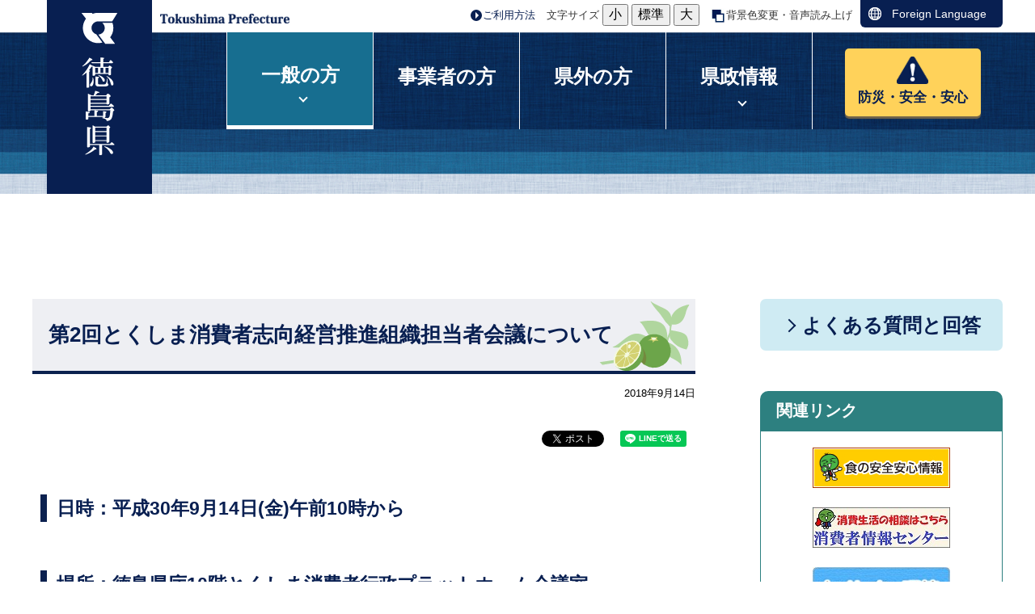

--- FILE ---
content_type: text/html; charset=UTF-8
request_url: https://www.pref.tokushima.lg.jp/ippannokata/kurashi/shohiseikatsu/5021942/
body_size: 9013
content:
  <!DOCTYPE html>
<html lang="ja">
  <head>
          <meta charset="utf-8"/>          <meta property="og:title" content="第2回とくしま消費者志向経営推進組織担当者会議について｜徳島県ホームページ">
              <meta property="og:type" content="記事">
            <meta property="og:image" content="https://www.pref.tokushima.lg.jp/file/cooperation/banner_white.png">
            <meta property="og:site_name" content="徳島県ホームページ">
            
    <title>第2回とくしま消費者志向経営推進組織担当者会議について｜徳島県ホームページ</title>
    <link href="/favicon.ico" type="image/x-icon" rel="icon">
    <link href="/favicon.ico" type="image/x-icon" rel="shortcut icon">
                    <script src="/js/jquery/jquery.min.js"></script>
      <script src="https://maps.googleapis.com/maps/api/js?key=AIzaSyBpVUgsTfMY2HvJWm_SXdSbvq0FNOaU0lI&amp;language=ja"></script>      <link rel="stylesheet" href="/css/public.css">
      <link rel="stylesheet" href="/css/public_pref_tokushima.css">
      <script src="/js/public.js"></script>
                <link rel="stylesheet" href="/file/css/171202.css">
                  <link rel="stylesheet" href="/file/css/188587.css">
                  <link rel="stylesheet" href="/file/css/192748.css">
                  <link rel="stylesheet" href="/file/css/423864.css">
                  <script src="/file/js/201583.js"></script>
                    <link rel="stylesheet" href="/file/css/423857.css">
                  <link rel="stylesheet" href="/file/css/400292.css">
                  <link rel="stylesheet" href="/file/css/417816.css">
                  <link rel="stylesheet" href="/file/css/192751.css">
                  <script src="/file/js/415952.js"></script>
                    <script src="/file/js/198918.js"></script>
                    <link rel="stylesheet" href="/file/css/407116.css">
                  <link rel="stylesheet" href="/file/css/552569.css">
                  <link rel="stylesheet" href="/file/css/771892.css">
                  <link rel="stylesheet" href="/file/css/408986.css">
                  <script src="/file/js/182768.js"></script>
                    <link rel="stylesheet" href="/file/css/400640.css">
                  <link rel="stylesheet" href="/file/css/408489.css">
                  <link rel="stylesheet" href="/file/css/420539.css">
                  <script src="/file/js/420541.js"></script>
                    <link rel="stylesheet" href="/file/css/189432.css">
                  <script src="/file/js/194495.js"></script>
                    <link rel="stylesheet" href="/file/css/816782.css">
                  <link rel="stylesheet" href="/file/css/411102.css">
                  <script src="/file/js/542597.js"></script>
                    <link rel="stylesheet" href="/file/css/542599.css">
                    <script src="/js/public/access_parts.js"></script>
                      <script src="/js/public/banner_parts.js"></script>
                  <script src="/js/public/breadcrumb_parts.js"></script>
                      <link rel="stylesheet" href="/css/fullcalendar/core/main.css"/>
              <link rel="stylesheet" href="/css/fullcalendar/daygrid/main.css"/>
              <script src="/js/fullcalendar/core/main.js"></script>
              <script src="/js/fullcalendar/daygrid/main.js"></script>
              <script src="/js/fullcalendar/core/locales/ja.js"></script>
                        <script src="/js/public/calendar_parts.js"></script>
                      <script src="/js/public/menu_parts.js"></script>
                  <script src="/js/public/search.js"></script>
                  <script src="/js/public/slide_block.js"></script>
                    <script src="/js/public/title_list_parts.js"></script>
                    <script src="/js/log.js"></script>
            <link rel="stylesheet" href="/css/leaflet/leaflet.css"/>
      <link rel="stylesheet" href="/css/leaflet/leaflet.fullscreen.css"/>
      <script src="/js/leaflet/leaflet.js"></script>
      <script src="/js/leaflet/Leaflet.fullscreen.min.js"></script>
                <script id="pt_loader" src="/js/ewbc/ewbc_pref_tokushima.min.js"></script>
                  <script async src="https://www.googletagmanager.com/gtag/js?id=G-5BGLEP1Y54"></script>
        <script>
          window.dataLayer = window.dataLayer || [];
          function gtag() {
            dataLayer.push(arguments);
          }
          gtag('js', new Date());
          gtag('config', 'G-5BGLEP1Y54');
        </script>
          </head>
  <body class="dev-pc">
          <noscript>
      <p>ご使用のブラウザでJavaScriptが無効なため、一部の機能をご利用できません。JavaScriptの設定方法は、お使いのブラウザのヘルプページをご覧ください。</p>
      </noscript>
            <div class="fontsize_change">
              <div class="fontsize">
          <p class="fontsize_title">文字サイズ</p>
          <button type="button" id="smaller" class="easyweb_font_size_click" value="-1">小</button>
          <button type="button" id="medium" class="easyweb_font_size_click" value="0">標準</button>
          <button type="button" id="larger" class="easyweb_font_size_click" value="1">大</button>
        </div>
        <div class="easyweb">
          <a href="javascript:void(0);" id="pt_enable">
            <img src="/img/img_ewbc_nav_bn6.gif" id="easyweb_icon" alt="やさしいブラウザ・クラウド版はこちらからご利用下さい">
          </a>
        </div>
          </div>
    <div class="cms-public">
  <div class="page" style="">
    <div class="layout" data-type="5">
            <div class="area area1 " data-type="1" style="font-family:arial,sans-serif;" lang="" >
            <div class="parts header" style="font-family:arial,sans-serif;" lang="" data-load="1" >
        <div class="note">
        <div class="block logo" style="width:130px;font-family:arial,sans-serif;" lang="" data-load="1" >
    <div class="image" role="list">
  <div class="block center">
          <div class="image_listitem" role="listitem">
        <figure>
                      <div>
              <a href="/" target=""><img src="/man/file/img/200459.png" alt="徳島県" flag="0" class="" style=""/></a>            </div>
                  </figure>
      </div>
      </div>
</div>
  </div>
        <div class="block logo_en" style="width:180px;font-family:arial,sans-serif;" lang="en" data-load="1" >
    <div class="image" role="list">
  <div class="block center">
          <div class="image_listitem" role="listitem">
        <figure>
                      <div>
              <img src="/man/file/img/175529.png" alt="Tokushima Prefecture" flag="0" class="" style=""/>            </div>
                  </figure>
      </div>
      </div>
</div>
  </div>
        <div class="block setting" style="font-family:arial,sans-serif;" lang="" data-load="1" >
    <div class="html">
  <div class="tool-list" id="to-top" style="display: inline-block;">
   <ul>
      <li class="use"><a href="https://www.pref.tokushima.lg.jp/goriyouhouhou">ご利用方法</a></li>
      <li>
         <p>文字サイズ</p>
         <button type="button" id="smaller-btn" onclick="smaller()">小</button>
      </li>
      <li><button type="button" id="medium-btn" onclick="medium()">標準</button></li>
      <li><button type="button" id="larger-btn" onclick="larger()">大</button></li>
      <li class="bg"><a href="javascript:ptspkLoader('toggle')" id="pt_enabled">背景色変更・音声読み上げ</a></li>
   </ul>
</div>
<div class="block lang" style="width:176px;font-family:arial,sans-serif;" lang="en" data-load="1">
    <div class="sentence">
<p><a href="https://www.pref.tokushima.lg.jp/foreignlanguage">Foreign Language</a></p>
</div>  </div></div>  </div>
        <div class="block sp_header" style="font-family:arial,sans-serif;" lang="" data-load="1" >
    <div class="html">
  		<div class="parts header" id="sp-to-top">
			<div class="note">
				<div class="block logo">
					<div class="image">
						<div class="block">
							<figure>
							   <a href="/"><img src="/img/sp_logo.png" alt="徳島県 法人番号:4000020360007"></a>
                            </figure>
						</div>
					</div>
				</div>

			</div>
		</div>
<div class="parts">
            <div class="note">
                      <div class="block">
    <div class="html">
<div class="foreign-box">
  <a href="/foreignlanguage"><img src="/man/file/html/548823.jpg" alt="">Foreign<br>Language</a>
</div></div>  </div>
  </div>

  </div></div>  </div>
  </div>
  </div>
  
                <div class="parts globalmenu global_menu" style="font-family:arial,sans-serif;" lang="" data-load="1" >
        
  <div class="menu menu-vertical">
    <ul><li style="" class="text_flag " ><a href="/ippannokata/" style=""><span class="text_item" val="1000000">一般の方</span></a><ul><li style="" class="text_flag " ><a href="/ippannokata/kurashi/" style=""><span class="text_item" val="1010000">くらし・環境・地方創生</span></a></li><li style="" class="text_flag " ><a href="/ippannokata/kenko/" style=""><span class="text_item" val="1020000">健康・医療・福祉</span></a></li><li style="" class="text_flag " ><a href="/ippannokata/kyoiku/" style=""><span class="text_item" val="1030000">教育・文化・観光・スポーツ</span></a></li><li style="" class="text_flag " ><a href="/ippannokata/sangyo/" style=""><span class="text_item" val="1040000">産業・雇用・労働</span></a></li><li style="" class="text_flag " ><a href="/ippannokata/kendozukuri/" style=""><span class="text_item" val="1050000">県土づくり</span></a></li><li style="" class="text_flag " ><a href="/ippannokata/bosai/" style=""><span class="text_item" val="1060000">防災・安全</span></a></li><li style="" class="text_flag " ><a href="/ippannokata/nyusatsu/" style=""><span class="text_item" val="1070000">入札・売却情報</span></a></li></ul></li><li style="" class="text_flag " ><a href="/jigyoshanokata/" style=""><span class="text_item" val="2000000">事業者の方</span></a></li><li style="" class="text_flag " ><a href="/kengainokata/" style=""><span class="text_item" val="5000740">県外の方</span></a></li><li style="" class="text_flag " ><a href="/kenseijoho/" style=""><span class="text_item" val="3000000">県政情報</span></a><ul><li style="" class="text_flag " ><a href="/kenseijoho/tokushimakennitsuite/" style=""><span class="text_item" val="3080000">徳島県について</span></a></li><li style="" class="text_flag " ><a href="/kenseijoho/kenseisogo/" style=""><span class="text_item" val="3090000">県政総合</span></a></li><li style="" class="text_flag " ><a href="/kenseijoho/zaisei/" style=""><span class="text_item" val="3100000">財政</span></a></li><li style="" class="text_flag " ><a href="/kenseijoho/soshiki/" style=""><span class="text_item" val="3110000">組織</span></a></li><li style="" class="text_flag " ><a href="/kenseijoho/saiyo/" style=""><span class="text_item" val="3120000">採用</span></a></li><li style="" class="text_flag " ><a href="/kenseijoho/jorei/" style=""><span class="text_item" val="3130000">条例・規則・県報</span></a></li><li style="" class="text_flag " ><a href="/kenseijoho/tokei/" style=""><span class="text_item" val="3140000">統計</span></a></li><li style="" class="text_flag " ><a href="/kenseijoho/opendata/" style=""><span class="text_item" val="3150000">オープンデータ</span></a></li><li style="" class="text_flag " ><a href="/kenseijoho/johokokai/" style=""><span class="text_item" val="3160000">情報公開・個人情報保護</span></a></li><li style="" class="text_flag " ><a href="/kenseijoho/koho/" style=""><span class="text_item" val="3170000">広報</span></a></li><li style="" class="text_flag " ><a href="/kenseijoho/hodoteikyoshiryo/" style=""><span class="text_item" val="3180000">報道提供資料</span></a></li><li style="" class="text_flag " ><a href="/kenseijoho/kocho/" style=""><span class="text_item" val="3190000">広聴</span></a></li><li style="" class="text_flag " ><a href="/kenseijoho/kenchoshanojoho/" style=""><span class="text_item" val="3200000">県庁舎の情報</span></a></li><li style="" class="text_flag " ><a href="/kenseijoho/senkyo/" style=""><span class="text_item" val="3210000">選挙</span></a></li><li style="" class="text_flag " ><a href="/kenseijoho/kanrennochiiki/" style=""><span class="text_item" val="3220000">関連の地域・施設・機関</span></a></li></ul></li><li style="" class="text_flag " ><a href="/bousaianzenanshin/" style=""><span class="text_item" val="5000619">防災・安全・安心</span></a></li></ul>  </div>
  </div>
  
              <dynamic class="parts original_breadcrumb" data-load="0" data-dynamic="1" data-val="8259118" data-type="12" data-table="" data-grant_table="" data-language="1" data-device="1" data-attribute_page_val="7022695" data-system="1" data-parent_val="" data-top_no_display="0"></dynamic>
        </div>
            <div class="area-group-2-3-4">
                  <div class="area area3 contentArticleDoc" data-type="3" style="width:70%;font-family:arial,sans-serif;" lang="" >
        <div class="parts " style="" lang="" data-load="1" >
        <div class="note">
        <div class="block " style="" lang="" data-load="1" >
    <div class="heading">
        <h1><span>第2回とくしま消費者志向経営推進組織担当者会議について</span></h1>
      <time datetime=2018-09-14>2018年9月14日</time></div>
  
    <div class="sns-buttons" style="float: right">
      <ul class="sns-area">
                  <li class="twitter">
            <!-- twitter button -->
            <a href="https://twitter.com/share" class="twitter-share-button" data-url="">Tweet</a>
            <script>!function (d, s, id) {
                var js, fjs = d.getElementsByTagName(s)[0], p = /^http:/.test(d.location) ? 'http' : 'https';
                if (!d.getElementById(id)) {
                  js = d.createElement(s);
                  js.id = id;
                  js.src = p + '://platform.twitter.com/widgets.js';
                  fjs.parentNode.insertBefore(js, fjs);
                }
              }(document, 'script', 'twitter-wjs');</script>
          </li>
                    <li class="facebook">
            <!-- facebook like button -->
            <div id="fb-root"></div>
            <script>(function (d, s, id) {
                var js, fjs = d.getElementsByTagName(s)[0];
                if (d.getElementById(id))
                  return;
                js = d.createElement(s);
                js.id = id;
                js.src = "//connect.facebook.net/ja_JP/sdk.js#xfbml=1&version=v2.10";
                fjs.parentNode.insertBefore(js, fjs);
              }(document, 'script', 'facebook-jssdk'));</script>
                            <div class="fb-like" data-href="https://www.pref.tokushima.lg.jp/ippannokata/kurashi/shohiseikatsu/5021942" data-layout="button_count" data-action="like" data-size="small" data-show-faces="true" data-share="true"></div>
                        </li>
                    <li class="lineit">
            <!-- line button -->
            <script type="text/javascript">LineIt.loadButton();</script>
                            <div class="line-it-button" style="display: none;" data-lang="ja" data-type="share-a" data-url="https://www.pref.tokushima.lg.jp/ippannokata/kurashi/shohiseikatsu/5021942"></div>
                          <script src="https://d.line-scdn.net/r/web/social-plugin/js/thirdparty/loader.min.js" async="async" defer="defer"></script>
          </li>
                </ul>
    </div>
      </div>
        <div class="block " style="" lang="" data-load="1" >
    <div class="heading">
      <h2><span>日時：平成30年9月14日(金)午前10時から</span></h2>
    </div>
  </div>
        <div class="block " style="" lang="" data-load="1" >
    <div class="heading">
      <h2><span>場所：徳島県庁10階とくしま消費者行政プラットホーム会議室</span></h2>
    </div>
  </div>
        <div class="block " style="" lang="" data-load="1" >
    <div class="sentence">
  <p>この日、とくしま消費者志向経営推進組織の構成団体の担当者と消費者庁消費者行政新未来創造オフィスの消費者志向経営担当者が集まり、消費者志向経営の今後の取組などについて意見交換を行いました。</p>

<p>事務局が10月12日に徳島ビジネスチャレンジメッセ内で開催する「消費者志向経営推進シンポジウム」の内容について説明し、これに対する推進組織構成団体の協力体制などについて話し合いが行われました。</p>
</div>  </div>
        <div class="block " style="" lang="" data-load="1" >
    <div class="image">
  <div class="block center">
          <div class="image_listitem">
        <figure>
                      <div>
              <img src="/file/img/486820.jpg" alt="" flag="1" class="" style=""/>            </div>
                      <figcaption class="left bottom">事務局からの冒頭挨拶の様子</figcaption>
                  </figure>
      </div>
          <div class="image_listitem">
        <figure>
                      <div>
              <img src="/file/img/486821.jpg" alt="" flag="1" class="" style=""/>            </div>
                      <figcaption class="left bottom">意見交換の様子</figcaption>
                  </figure>
      </div>
      </div>
</div>
  </div>
  </div>
  </div>
            <div class="parts " style="" lang="" data-load="1" >
        <div class="note">
        <div class="block" data-load="0" data-dynamic="1" data-val="10641493" data-table="" data-grant_table="" data-language="1" data-device="1" data-attribute_page_val="7022695" data-system="1">
  </div>
    </div>
  </div>
              <dynamic class="parts" data-load="0" data-dynamic="1" data-val="8099749" data-type="13" data-table="" data-grant_table="" data-language="1" data-device="1" data-attribute_page_val="7022695" data-system="1"></dynamic>
        </div>
                      <div class="area area4 " data-type="4" style="width:30%;font-family:arial,sans-serif;" lang="" >
          <dynamic class="parts" data-load="0" data-dynamic="1" data-val="8259119" data-type="3" data-table="" data-grant_table="" data-language="1" data-device="1" data-attribute_page_val="7022695" data-system="1"></dynamic>
                  <div class="parts temp_side_faq" style="font-family:arial,sans-serif;" lang="" data-load="1">
            
                      <div class="menu menu-vertical">
                  <ul><li style=" width:300px; height:50px;" class="text_flag " ><a href="/shitsumon/" style=""><span class="text_item" val="5000818">よくある質問と回答</span></a></li></ul>                </div>
                
<!--            <script>
              var fixed_display = ;
              var a = $('.menu-horizontal-fixed').find('[val_id=]');
              a.parents('li.text_flag').addClass('menu_open');
            </script>-->
  </div>
  
                <div class="parts relatedlinks" style="font-family:arial,sans-serif;" lang="" data-load="1" >
        <div class="note">
        <div class="block " style="" lang="" data-load="1" >
    <div class="heading">
      <h2><span>関連リンク</span></h2>
    </div>
  </div>
        <div class="block linkblock" style="font-family:arial,sans-serif;" lang="" data-load="1" >
    <div class="image" role="list">
  <div class="block center">
          <div class="image_listitem" role="listitem">
        <figure>
                      <div>
              <a href="/syoku/" target=""><img src="/man/file/img/408917.jpg" alt="食の安全安心情報" flag="0" class="" style=""/></a>            </div>
                  </figure>
      </div>
          <div class="image_listitem" role="listitem">
        <figure>
                      <div>
              <a href="https://www.pref.tokushima.lg.jp/shohi/" target=""><img src="/man/file/img/408918.jpg" alt="消費生活の相談はこちら 徳島県消費者情報センター" flag="0" class="" style=""/></a>            </div>
                  </figure>
      </div>
          <div class="image_listitem" role="listitem">
        <figure>
                      <div>
              <a href="https://www.pref.tokushima.lg.jp/kankyo/" target=""><img src="/man/file/img/408920.jpg" alt="とくしまの環境" flag="0" class="" style=""/></a>            </div>
                  </figure>
      </div>
          <div class="image_listitem" role="listitem">
        <figure>
                      <div>
              <a href="https://iju.pref.tokushima.lg.jp/" target=""><img src="/man/file/img/408921.jpg" alt="徳島県移住・交流ウェブサイト 住んでみんで徳島で！" flag="0" class="" style=""/></a>            </div>
                  </figure>
      </div>
          <div class="image_listitem" role="listitem">
        <figure>
                      <div>
              <a href="https://maps.pref.tokushima.lg.jp/" target=""><img src="/man/file/img/408922.gif" alt="徳島県総合地図提供システム" flag="0" class="" style=""/></a>            </div>
                  </figure>
      </div>
          <div class="image_listitem" role="listitem">
        <figure>
                      <div>
              <a href="https://www.pref.tokushima.lg.jp/jutakusodan/" target=""><img src="/man/file/img/413416.jpg" alt="とくしま住宅相談ガイド" flag="0" class="" style=""/></a>            </div>
                  </figure>
      </div>
          <div class="image_listitem" role="listitem">
        <figure>
                      <div>
              <a href="https://www.pref.tokushima.lg.jp/taishinka/" target=""><img src="/man/file/img/413417.jpg" alt="まったなし！住まいの耐震化" flag="0" class="" style=""/></a>            </div>
                  </figure>
      </div>
          <div class="image_listitem" role="listitem">
        <figure>
                      <div>
              <a href="https://www.tokushima-u.ac.jp/hikari/" target=""><img src="/man/file/img/573990.jpg" alt="次世代ひかりトクシマ" flag="0" class="" style=""/></a>            </div>
                  </figure>
      </div>
          <div class="image_listitem" role="listitem">
        <figure>
                      <div>
              <a href="https://www.pref.tokushima.lg.jp/5026541" target=""><img src="/man/file/img/830783.jpg" alt="G20消費者政策国際会合
2019.9.5-6" flag="0" class="border" style=""/></a>            </div>
                  </figure>
      </div>
          <div class="image_listitem" role="listitem">
        <figure>
                      <div>
              <a href="https://www.tokushima-nousangyoson.net/" target=""><img src="/man/file/img/612378.jpg" alt="とくしまの農山漁村" flag="0" class="border" style=""/></a>            </div>
                  </figure>
      </div>
      </div>
</div>
  </div>
        <div class="block textlink" style="font-family:arial,sans-serif;" lang="" data-load="1" >
    <div class="list">
  <figure>
        <ul><li class="list-style-white-space"><a href="https://www.msc-tokushima.jp/" target="">マリッサとくしま</a></li><li class="list-style-white-space"><a href="https://www.pref.tokushima.lg.jp/chouju/" target="">とくしま鳥獣被害対策情報広場</a></li><li class="list-style-white-space"><a href="https://www.pref.tokushima.lg.jp/recyclenet/" target="">とくしま3R推進ポータル</a></li><li class="list-style-white-space"><a href="https://www.pref.tokushima.lg.jp/kankyo/kankyosyutogakkou/" target="">とくしま環境首都学校</a></li><li class="list-style-white-space"><a href="http://www.yoshinogawa.org/" target="">吉野川交流推進会議</a></li><li class="list-style-white-space"><a href="https://www.tokushima-akiya.jp/" target="">「とくしま回帰」住宅対策総合支援センター</a></li></ul>  </figure>
</div>
  </div>
  </div>
  </div>
  
        </div>
                </div>
              <div class="area area5 " data-type="5" style="font-family:arial,sans-serif;" lang="" >
            <div class="parts " style="" lang="" data-load="1" >
        <div class="note">
        <div class="block pc-footer" style="font-family:arial,sans-serif;" lang="" data-load="1" >
    <div class="html">
    <footer>
    <div class="menu">
      <ul>
        <li class="arrow2"><a href="https://www.pref.tokushima.lg.jp/sitepolicy/">サイトポリシーについて</a></li>
        <li class="arrow2"><a href="https://www.pref.tokushima.lg.jp/accessibility/">ウェブアクセシビリティ方針</a></li>
        <li class="arrow2"><a href="https://www.pref.tokushima.lg.jp/rss/">RSSについて</a></li>
        <li class="arrow2"><a href="https://www.pref.tokushima.lg.jp/site_map/">サイトマップ</a></li>
      </ul>
    </div>
    <div class="main">
    <div class="inner">
      <div class="ai" title="AI TOKUSHIMA 藍に関するポータルサイト（外部リンク、別ウィンドウで開きます。）"><a href="https://ai-tokushima.jp/" target="blank">AI/TOKUSHIMA（外部リンク、別ウィンドウで開きます。）</a></div>
      <address>
        <strong>徳島県庁</strong><br />
        〒770-8570<br />
        徳島県徳島市万代町1丁目1番地<br />
        <dl>
          <dt>電話番号:</dt><dd>088-621-2500（代表）</dd>
          <dt>開庁時間:</dt>
          <dd>
            午前8時30分から午後6時15分まで<br />
            （土曜日・日曜日・祝日・年末年始を除く）<br />
            ※一部、開庁時間が異なる組織、施設があります。
          </dd>
          <dt>法人番号:</dt><dd>4000020360007</dd>
        </dl>
      </address>
      <div class="inquire_block">
        <a href="https://www.pref.tokushima.lg.jp/otoiawase/">
          <div class="inquire">
            <div class="title">お問い合わせ</div>
            <div class="desc">電話（すだちくんコール）、メールでのお問い合わせはこちらから。</div>
          </div>
        </a>
      </div>
      <div class="banner_block">
        <a href="https://www.pref.tokushima.lg.jp/access/" class="access">
          <div class="title">県庁への<br />アクセス</div>
        </a>
        <a href="https://www.pref.tokushima.lg.jp/floormap/" class="floor">
          <div class="title">県庁舎の<br />フロアマップ</div>
        </a>
      </div>
    </div>
    </div>
    <div class="copyright" lang="en">
      &copy;2017 Tokushima Prefectural Government.
    </div>
  </footer>

<script>
	//スマホ・タブレット時メニュー表示
	if (document.querySelector('body.dev-sp') || document.querySelector('body.dev-tb')) {
		console.log('bcb');
		var targetMenu = document.querySelector('.cms-public .global_menu .menu');
		targetMenu.insertAdjacentHTML('afterbegin','<a id="menu-button" href="javascript:void(0);"><span>メニュー</span></a>');
	}
</script>
<script>
	//組織から探すボタン設定
	if (document.querySelector('.dev-pc .temp_side_soshiki .text_item')) {
		elm = document.querySelector('.dev-pc .temp_side_soshiki .text_item');
		elm.innerHTML = '組織から探す';
	}
</script>
<script>
	//一覧開閉設定
	elm = document.createElement('span'); 
	elm.classList.add('icon');
	elm.innerHTML = '開く';
	console.log('scriptin');

	if (document.querySelector('.accordion')) {
		console.log('accordionin');
		obj = document.querySelectorAll('.accordion .title-list .index li');
		for(i = 0; i < obj.length; i++){
			obj[i].insertAdjacentHTML('afterbegin','<span class="before"></span>');
			obj[i].insertAdjacentHTML('beforeend', '<a class="icon" href="javascript:void(0);">開く</a>');
		}
	}
</script>
<script>
	//グローバルメニューカレント設定
	if(document.querySelector('body.dev-pc')) {

		var url = location.href;
		url_array = url.split('/');
		url_array = url_array.filter(Boolean);

		var globalMenuLists = document.querySelectorAll('.dev-pc .globalmenu .menu > ul > li > a');
		for(i = 0; i < globalMenuLists.length; i++){
			var globalMenu = globalMenuLists[i];
			var href = globalMenu.getAttribute('href');
			var href_array = href.split('/');
			href_array = href_array.filter(Boolean);

			if(url_array[2] == href_array[href_array.length - 1]) {
				globalMenu.classList.add('active');
			} else {
				globalMenu.classList.remove('active');
			}
		}
	}
</script>
<script>
	//サイドメニューカレント設定
	if(document.querySelector('body.dev-pc .area4')) {

		var url = location.href;
		url_array = url.split('/');
		url_array = url_array.filter(Boolean);
		if(url_array[url_array.length - 1].match(/#/)) {
			url_array_sharp = url_array[url_array.length - 1].split('#');
			url_array_last = url_array_sharp[0];
		} else {
			url_array_last = url_array[url_array.length - 1]
		}

		var sideMenuLists = document.querySelectorAll('.dev-pc .temp_side_menu .menu-vertical li a');
		for(i = 0; i < sideMenuLists.length; i++){
			var sideMenu = sideMenuLists[i];
			var href = sideMenu.getAttribute('href');
			var href_array = href.split('/');
			href_array = href_array.filter(Boolean);

			if(url_array_last == href_array[href_array.length - 1]) {
				sideMenuLists[i].classList.add('active');
			} else {
				sideMenuLists[i].classList.remove('active');
			}
		}
	}
</script>
<script>
$(function(){
	//タブレット、スマホ時に切替ボタンクリック
	$(document).on('click','.topc_block a.topc',function(){
		var loc = $(location).attr('pathname');
		var loc_array = loc.split('/');
		var original_device = loc_array[1];
		$.cookie('original_device', original_device, { expires: 1, path: '/', domain: 'www.pref.tokushima.lg.jp' });
		$.cookie('selected_device', '1', { expires: 1, path: '/', domain: 'www.pref.tokushima.lg.jp' });
		window.location.href = loc;
	})

	//PC時に切替ボタンクリック
	$(document).on('click','.deviceChange a',function(){
		var original_device = $.cookie('original_device');
		var device_type;
		if(original_device == 'tb'){
			device_type = 2;
		}else if(original_device == 'sp'){
			device_type = 3;
		}
		$.cookie('selected_device', device_type, { expires: 1, path: '/', domain: 'www.pref.tokushima.lg.jp' });
                window.location.href = loc;
	})
});
</script></div>  </div>
        <div class="block sp-footer" style="font-family:arial,sans-serif;" lang="" data-load="1" >
    <div class="html">
  	<div class="footer">
		<div class="menu">
			<ul>
				<li class="arrow2"><a href="https://www.pref.tokushima.lg.jp/sitepolicy">サイトポリシーについて</a></li>
				<li class="arrow2"><a href="https://www.pref.tokushima.lg.jp/accessibility">ウェブアクセシビリティ方針</a></li>
				<li class="arrow2"><a href="https://www.pref.tokushima.lg.jp/rss">RSSについて</a></li>
				<li class="arrow2"><a href="https://www.pref.tokushima.lg.jp/site_map">サイトマップ</a></li>
			</ul>
		</div>
		<div class="main">
		<div class="inner">
			<div class="ai"><a href="https://ai-tokushima.jp/" target="blank">AI/TOKUSHIMA（外部リンク、別ウィンドウで開きます。）</a></div>
			<address>
				<strong>徳島県庁</strong><br />
				〒770-8570<br />
				徳島県徳島市万代町1丁目1番地<br />
				<dl>
					<dt>電話番号:</dt><dd>088-621-2500（代表）</dd>
					<dt>法人番号:</dt><dd>4000020360007</dd>
				</dl>
			</address>
		</div>
		</div>
             <a href="https://www.pref.tokushima.lg.jp/otoiawase">
		 <div class="inquire_block">
			<div class="inquire">
				<div class="title">お問い合わせ</div>
				<div class="desc">電話（すだちくんコール）、メールでのお問い合わせはこちらから。</div>
			</div>
		</div>
             </a>
		<div class="banner_block">
			<a href="https://www.pref.tokushima.lg.jp/access" class="access">
				<div class="title">県庁への<br />アクセス</div>
			</a>
			<a href="https://www.pref.tokushima.lg.jp/floormap" class="floor">
				<div class="title">県庁舎の<br />フロアマップ</div>
			</a>
		</div>
		<div class="topc_block">
		<div class="topc_inner">
			<a href="javascript:void(0)" class="topc">
				<div class="title"><img src="/file/html/169611.png" alt="">PC版はこちら</div>
			</a>
		</div>
		</div>
		<div class="copyright" lang="en">
			&copy;2017 Tokushima Prefectural Government.
		</div>
	</div></div>  </div>
        <div class="block mb-footer" style="font-family:arial,sans-serif;" lang="" data-load="1" >
    <div class="html">
  <br />[0] <a href="https://www.pref.tokushima.lg.jp/" accesskey="0">トップページに戻る</a></div>  </div>
  </div>
  </div>
  
        </div>
        </div>
  </div>
</div>
<div class="data-field">
  <input type="hidden" id="attribute_page_id_hidden" name="attribute_page_id_hidden" value="7022695">
  <input type="hidden" id="type_hidden" name="type_hidden" value="2">
  <input type="hidden" id="language_page_id_hidden" name="language_page_id_hidden" value="7037960">
  <input type="hidden" id="page_id_hidden" name="page_id_hidden" value="7038742">
  <input type="hidden" id="language_id_hidden" name="language_id_hidden" value="1">
  <input type="hidden" id="device_id_hidden" name="device_id_hidden" value="1">
  <input type="hidden" id="sites_responsive_flag_hidden" name="sites_responsive_flag_hidden" value="0">
  <input type="hidden" id="page_responsive_flag_hidden" name="page_responsive_flag_hidden" value="0">
</div>
  <div class="to_original_page"><a href="javascript:void(0);"></a></div>
  <script src="/js/jquery/jquery.cookie.js"></script>
  <script>
    $(function () {
      var original_device = $.cookie('original_device'); //2:tb, 3:sp
      if (original_device == 'tb') {
        $('.to_original_page a').text('徳島県ホームページ（タブレット版）表示');
      } else if (original_device == 'sp') {
        $('.to_original_page a').text('徳島県ホームページ（スマートフォン版）表示');
      } else {
        $('.to_original_page a').text('徳島県ホームページ表示');
        $('.to_original_page').css('display', 'none');
      }
      $(document).on('click', '.to_original_page a', function () {
        var original_device = $.cookie('original_device');
        var device_type;
        if (original_device == 'tb') {
          device_type = 2;
        } else if (original_device == 'sp') {
          device_type = 3;
        }
        $.cookie('selected_device', device_type, {expires: 1, path: '/', domain: 'www.pref.tokushima.lg.jp'});
        window.location.href = $(location).attr('pathname');
      });
    });

    var x = 100, cnt = 0;
    function larger() {
      if (cnt >= 2) {
        return;
      }
      x *= 1.2;
      cnt++;
      document.body.style.fontSize = x + '%';
    }
    function medium() {
      x = 100;
      cnt = 0;
      document.body.style.fontSize = 100 + '%';
    }
    function smaller() {
      x /= 1.2;
      cnt--;
      document.body.style.fontSize = x + '%';
    }
  </script>
  </body>
</html>
  

--- FILE ---
content_type: text/css
request_url: https://www.pref.tokushima.lg.jp/file/css/171202.css
body_size: 691
content:
/*----------------------------------- �T�C�h�G���A -------------------------------------*/
/* �����N */
.cms-public .relatedlinks a:link {
	color:#333;
	text-decoration:underline;
}

.cms-public .relatedlinks figure {
	margin:0;
	padding:0;
}

.cms-public .relatedlinks .linkblock,
.cms-public .relatedlinks .textlink {
	width:300px;
	margin-top:0;
	padding-top:0;
}

.cms-public .relatedlinks .linkblock .image {
	border-left:1px solid #00a5bf;
	border-right:1px solid #00a5bf;
	border-top:1px solid #00a5bf;
}
.cms-public .relatedlinks .textlink .list {
	padding-top:15px;
	border-left:1px solid #00a5bf;
	border-right:1px solid #00a5bf;
	border-bottom:1px solid #00a5bf;
}

.cms-public .relatedlinks .block {
	float:none;
}
.cms-public .side .border_radius {
	background-color:#d0ecf4; 
	padding: 10px;
	margin-bottom:10px;
	text-align: center;
	border-radius:10px;
	-webkit-border-radius: 10px;	/* Safari,Google Chrome�p */
	-moz-border-radius: 10px;	/* Firefox�p */
	-ms-border-radius:10px;
}

.cms-public .relatedlinks .cms-public .image .block {
	margin:0;
	padding:0;
}
.cms-public .relatedlinks .image {
	margin:0;
	padding:0;
}

body:not(.dev-mb) .cms-public .relatedlinks h2 {
	border-top-left-radius: 10px; 
	border-top-right-radius: 10px;
	-webkit-border-top-left-radius: 10px;
	-webkit-border-top-right-radius: 10px;
	-moz-border-radius-topleft: 10px;
	-moz-border-radius-topright: 10px; 
	background-color:#00a5bf; 
	color:#fff;
	font-size:1.25em;
	padding:10px 0;
	width:300px;
	text-indent:1em;
	margin-bottom:0;
    margin-left: 0;
	border-left:none;
}

.cms-public .relatedlinks .linkblock .image figure {
	margin-top:20px;
	padding:0;
	text-align:center;
}

.cms-public .relatedlinks .textlink ul {
	border-top:1px solid #081f51;
	margin:10px 20px 0 20px;
	padding:20px 0;
}
.cms-public .relatedlinks .textlink li {
	list-style-type:none;
	font-size:1em;
	margin-bottom:5px;
    position: relative;
    display: block;
    padding-left: 12px;
}

.cms-public .relatedlinks .textlink li:before {
    content: '';
    width: 0;
    height: 0;
    border: solid 4px transparent;
    border-left: solid 4px #333;
    position: absolute;
    top: 50%;
    left: 0;
    margin-top: -4px;
}

.cms-public .relatedlinks .linkblock .list figure {
	margin:0px;
	padding:0;
}



--- FILE ---
content_type: text/css
request_url: https://www.pref.tokushima.lg.jp/file/css/417816.css
body_size: 1674
content:
/*----------------------------------header.css -------------------------------------*/
.dev-pc .cms-public .header {
	margin-top:0;
	height:240px;
}
.dev-pc .cms-public .header .logo a {
        display: block;
        margin-top: 1em;
}
.dev-pc .cms-public .header a {
	text-decoration:none;
}

.dev-pc .cms-public .header .logo {
	float:left;
	width:44px;
	height:240px;
	background-color:#081F51;
	margin-left:18px;
}

.dev-pc .cms-public .header .logo_en {
	float:left;
}
.dev-pc .cms-public .header .logo_en figure {
	margin:0;
	padding:15px 10px 5px 10px;
}

.dev-pc .cms-public .header .setting {
	float:right;
        width: auto;
}

.dev-pc .cms-public .header .setting figure {
	margin:0;
	padding:0;
}

.dev-pc .cms-public .header .setting .list {
	text-align:right;
}

.dev-pc .cms-public .header ul {
    margin: 4px 0 0px 0;
    padding-right: 10px;
    padding-left: 0;
	/*margin:0 12px 0 0;
	padding:10px 0;
	display:inline-block;*/
}

.dev-pc .cms-public .tool-list li {
    box-sizing: border-box;
	list-style-type:none;
    position: relative;
    display: inline-block;
    /*padding-left: 17px;*/
}
.dev-pc .cms-public .tool-list li.use {
	margin-right:10px;
}
.dev-pc .cms-public .tool-list li.use:before {
    content: '';
    width: 14px;
    height: 14px;
    background: #081f51;
    border-radius: 50%;
    position: absolute;
    top: 50%;
    left: 0;
    margin-top: -7px;
}
.dev-pc .cms-public .tool-list li.use:after {
    content: '';
    width: 0;
    height: 0;
    border: solid 4px transparent;
    border-left: solid 4px #ffffff;
    position: absolute;
    top: 50%;
    left: 6px;
    margin-top: -4px;
}

.dev-pc .cms-public .tool-list li.use a {
	font-size:0.8em;
	color:#081f51;
        padding-left: 1.2em;
}
.dev-pc .cms-public .tool-list li.bg {
	background:url(/file/img/187597.jpg) no-repeat left;
        margin-left: 10px;
}
.dev-pc .cms-public .tool-list li.bg a {
    color: #333;
    padding-left: 1.45em;
    font-size: 0.8em;
}

.dev-pc .cms-public .tool-list li p,
.dev-pc .cms-public .tool-list li button {
    display: inline-block;
}
.dev-pc .cms-public .tool-list li p {
    margin: 0;
    font-size: 0.8em;
}
.dev-pc .cms-public .header {
	float: none;
    position: relative;
	background:url(/img/bg_header.gif) repeat-x;
}
.dev-pc .cms-public .header .note {
	width: 1200px;
        height: 225px;
	margin:0 auto;
	background:url(/img/bg_header.gif) ;
}
.dev-pc .cms-public .gov-header {
	background:url(/file/img/177584.jpg) repeat-x;
}
/*
.dev-pc .cms-public .header:before, 
.dev-pc .cms-public .header:after {
	content: "";
	position: absolute;
	background:url(/img/bg_header.gif) ;
	top: 0;
	bottom: 0;
	width: 9999px;
} */
/*@media all and (-ms-high-contrast:none) {
.dev-pc .cms-public .header:before, 
.dev-pc .cms-public .header:after {
     content: none;  
}
}
@media all and (-ms-high-contrast:none) {
     *::-ms-backdrop, .dev-pc .cms-public .header:before {
     content: none; 
}
}
@media all and (-ms-high-contrast:none) {
     *::-ms-backdrop, .dev-pc .cms-public .header:after {
     content: none; 
}
}*/
.dev-pc .cms-public .gov-header:before, 
.dev-pc .cms-public .gov-header:after {
	background:url(/file/img/177584.jpg) repeat-x ;
}
.dev-pc .cms-public .header:before {
	right: 100%;
}
.dev-pc .cms-public .header:after {
   left: 100%;
}


.dev-pc .cms-public .cms-public .header .sentence {
	margin:0;
	padding:0;
}

.dev-pc .cms-public .header .lang {
	background-color:#081F51;
	border-bottom-left-radius: 6px; 
	border-bottom-right-radius: 6px; 
	-webkit-border-bottom-left-radius: 6px; 
	-webkit-border-bottom-right-radius: 6px;
	-moz-border-radius-bottomleft: 6px;
	-moz-border-radius-bottomright: 6px;
	float:right;
	margin-right:0;
}

.dev-pc .cms-public .header .lang:after {
	content: "";
	display: block;
	clear: both;
}

.dev-pc .cms-public .header .lang p {
	margin:0;
	padding:0;
}

.dev-pc .cms-public .header .lang a {
	display:block;
	line-height: 1;
	padding: 10px 0 10px 29px;
	background:url(/img/language.png) 0px center no-repeat;
	text-decoration:none;
	text-align: left;
	font-size:0.9em;
	color:#fff;
}
.dev-pc .cms-public .header .lang .sentence {
    margin: 0px 10px 0px 10px;
}
.dev-pc .cms-public .header .safe a {
	background:url(/img/anshin.png) center 10px no-repeat;
	position:absolute;
	right:30px;
	top:60px;
	background-color:#ffd25a;
	padding: 50px 20px 5px 20px;
	margin-bottom:10px;
	text-align: center;
	border-radius:10px;
	-webkit-border-radius: 5px;	/* Safari,Google Chrome */
	-moz-border-radius: 5px;	/* Firefox */
	-ms-border-radius:5px;
	font-size:1em;
	font-weight:bold;

    box-shadow:0px 3px 1px #70644B;
    -moz-box-shadow:0px 3px 1px #70644B;
    -webkit-box-shadow:0px 3px 1px #70644B;
	display:block;
}

.cms-public .header .safe .sentence {
}
.dev-pc .cms-public .globalmenu .menu-vertical > ul > li:last-child a {
	background:url(/img/anshin.png) center 10px no-repeat;
	background-color:#ffd25a;
	padding: 50px 0 6px 0;
	margin-bottom:10px;
	text-align: center;
	border-radius:10px;
	-webkit-border-radius: 5px;	/* Safari,Google Chrome */
	-moz-border-radius: 5px;	/* Firefox */
	-ms-border-radius:5px;
	font-size:1em;
	font-weight:bold;

    box-shadow:0px 3px 1px #70644B;
    -moz-box-shadow:0px 3px 1px #70644B;
    -webkit-box-shadow:0px 3px 1px #70644B;
	display:block;
        height: 2.5em;
}
.dev-pc .cms-public .header .safe a,
.dev-pc .cms-public .globalmenu .menu-vertical > ul > li:last-child a {
	color:#081F51;
}
.dev-pc .cms-public .globalmenu .menu-vertical > ul > li:last-child {
    border-left: none;
    border-right: none;
    font-size: 0.7em;
    width: 168px;
    height: 0;
    margin: 20px 0 0 40px;
}
.fontsize_change {
    display: none;
}
body:not(.dev-mb) .cms-public .link_arrow a {
    position: relative;
    padding-left: 0.8em;
}
body:not(.dev-mb) .cms-public .link_arrow a:before {
    position: absolute;
    top: 0;
    bottom: 0;
    left: 0;
    margin: auto;
    content: "";
    vertical-align: middle;
    box-sizing: border-box;
    width: 4px;
    height: 4px;
    border: 4px solid transparent;
    border-left: 4px solid #081f51;
}


/*  */
.cms-public .page {

}
.cms-public .header_area {
  width: 100%;
}


/* clearfix */
.dev-pc .cms-public .header .note:after {
  content: "";
  clear: both;
  display: block;
}


--- FILE ---
content_type: text/css
request_url: https://www.pref.tokushima.lg.jp/file/css/192751.css
body_size: 1104
content:
/*----------------------------------- header_sp.css -------------------------------------*/
.cms-public .header {
/*	height:23vw;
	max-height:240px;*/
	height:120px;
	margin:0 auto;
    position: relative;
/*	background:url(img/header/bg_header.gif) repeat-x;*/
	background:url(/img/sp_bg_header.gif) repeat-x;
	background-size:contain;
}

.cms-public .header:before, .header:after {
	content: "";
	position: absolute;
	background:url(/img/sp_bg_header.gif) repeat-x;
	top: 0;
	bottom: 0;
	/* width: 100%; */   /* some huge width */
	background-size:contain;
}
.cms-public .header:before {
	/* right: 100%; */
}
.cms-public .header:after {
   /* left: 100%; */
}

.cms-public .header .block {
	float:none;
	width:auto;
}

.cms-public .header figure {
	padding:0;
	margin:0;
}

.cms-public .header a {
	text-decoration:none;
}

.cms-public .header .logo {
	/*margin:0 auto;

	position: absolute;
	top: 20px;
	left: 0;

	float:left;
    margin-top:4vw;*/
}

body:not(.dev-mb):not(.dev-pc):not(.dev-tb) .cms-public .header .logo img {
/*    width: 50vw;*/
	width:calc(180px + 10vw);
	min-width:180px;
	max-width:391px;

/*
    max-width: 391px;
    max-height: 60px;*/
    height: auto;
}
/*----------------------------------- header_sp.css -------------------------------------*/
body.dev-sp,
body.dev-tb {
   margin: 0;
}
.dev-sp .cms-public .header,
.dev-tb .cms-public .header {
/*	height:23vw;
	max-height:240px;*/
	height:120px;
	margin:0 auto;
    position: relative;
/*	background:url(img/header/bg_header.gif) repeat-x;*/
	background:url("/img/sp_bg_header.gif") repeat-x;
	background-size:contain;
}
.dev-sp .cms-public .header {
    height: 73px;
}
.dev-sp .cms-public .gov-header,
.dev-tb .cms-public .gov-header {
	background:url(/file/img/177604.jpg) repeat-x;
}
.dev-sp .cms-public .header:before, .header:after,
.dev-tb .cms-public .header:before, .header:after {
/*	content: "";
	position: absolute;
	/*background:url("/img/sp_bg_header.gif") repeat-x;*/
/*	top: 0;
	bottom: 0;
	width: 9999px;   
	background-size:contain; */
}
/*
.dev-sp .cms-public .gov-header:before, .gov-header:after,
.dev-tb .cms-public .gov-header:before, .gov-header:after {
	background:url(/file/img/177604.jpg) repeat-x ;
}
.dev-sp .cms-public .header:before,
.dev-tb .cms-public .header:before {
	right: 100%;
}
.dev-sp .cms-public .header:after,
.dev-tb .cms-public .header:after  {
   left: 100%;
} */

.dev-sp .cms-public .header .block,
.dev-tb .cms-public .header .block {
	float:none;
	width:auto;
}

.dev-sp .cms-public .header figure,
.dev-tb .cms-public .header figure {
	padding:0;
	margin:0;
}

.dev-sp .cms-public .header a,
.dev-tb .cms-public .header a {
	text-decoration:none;
}


.dev-tb .cms-public .header .logo  {
	/*margin: 0;
	width: 13%;*/
	position: relative;
	/* top: 20px; */
	/* left: 10px; */
	/* float:left; */
        margin-top:20px;
        margin-left: 1em;
}
.dev-sp .cms-public .header .logo {
    margin-top: 10px;
    margin-left: 0.5em;
}
body:not(.dev-mb):not(.dev-pc):not(.dev-tb) .cms-public .header .logo img {
    /*    width: 50vw;*/
    width: calc(140px + 10vw);
    min-width:180px;
    max-width:391px;
    /*
    max-width: 391px;
    max-height: 60px;*/
    height: auto;
    }


.dev-sp .cms-public .header .top_menu,
.dev-tb .cms-public .header .top_menu  {
/*
	position: absolute;
	top: 10px;
	right: 0px;
*/
    float:right;
/*
    margin-right:2vw;
    margin-top:2.5vw;
*/
}

body:not(.dev-mb) .cms-public .header .top_menu img {
    width: 15vw;
    max-width: 104px;
    height: auto;
}
.dev-sp .cms-public .header .top_lang,
.dev-tb .cms-public .header .top_lang {
	position: absolute;
	top: 10px;
	right: 90px;
    float:right;

}
.dev-sp .cms-public .header .top_lang {
    right: 80px;
}
body:not(.dev-mb) .cms-public .header .top_lang img {
/*    width: 15vw;*/
    width:70px;
    max-width: 104px;
    height: auto;
}
body.dev-sp .cms-public .header .top_lang img {
    width:60px;
}
.dev-sp .cms-public .logo,
.dev-sp .cms-public .logo_en,
.dev-sp .cms-public .lang,
.dev-sp .cms-public .setting,
.dev-sp .cms-public .safe,
.dev-tb .cms-public .logo,
.dev-tb .cms-public .logo_en,
.dev-tb .cms-public .lang,
.dev-tb .cms-public .setting,
.dev-tb .cms-public .safe  {
    display: none;
}
.dev-sp .cms-public .global_menu ul > li > ul,
.dev-tb .cms-public .global_menu ul > li > ul {
    display: none;
}

.cms-public .header .top_menu {
/*
	position: absolute;
	top: 10px;
	right: 0px;
*/
    float:right;
/*
    margin-right:2vw;
    margin-top:2.5vw;
*/
}

body:not(.dev-mb) .cms-public .header .top_menu img {
    width: 15vw;
    max-width: 104px;
    height: auto;
}
.cms-public .header .top_lang {

position: absolute;

top: 10px;

right: 90px;

/* float:right; */

/*
    margin-top:2.5vw;
    margin-right:1vw;
*/
}



--- FILE ---
content_type: text/css
request_url: https://www.pref.tokushima.lg.jp/file/css/400640.css
body_size: 1217
content:
/*----------------------------------- font_sp.css -------------------------------------*/

/*----------------------------------- 大見出し -------------------------------------*/
body:not(.dev-mb) .cms-public .heading h1 {
    font-size: calc(1.5em + 0.15vw); /* =14px + 0.25vw*/
}
body.dev-sp .cms-public .heading h1 {
    font-size: calc(1.25em + 0.15vw);
}
/*----------------------------------- 中見出し -------------------------------------*/
body:not(.dev-mb) .cms-public .heading h2 {
    font-size:calc(1.3em + 0.15vw); /* =14px + 0.25vw*/
}
body:not(.dev-mb) .cms-public .title-list .index li h2 {
    font-size: calc(1em + 0.15vw);
}
.cms-public .pickup .list figcaption h2 {
    margin: 0;
    padding: 0.2em 0 0.2em 0em;
    font-size: 1.1em;
}
body.dev-sp .cms-public .heading h2 {
    font-size: calc(1.2em + 0.15vw);
}
body.dev-sp .cms-public .title-list .index li h2,
body.dev-sp .cms-public .pickup .list figcaption h2 {
    font-size: calc(0.8em + 0.15vw);
}
/*----------------------------------- 小見出し -------------------------------------*/

body:not(.dev-mb) .cms-public .heading h3 {
    padding:  2px 0px 2px 10px;
    font-size:calc(1.1em + 0.15vw); /* =14px + 0.25vw*/
}
body.dev-sp .cms-public .heading h3 {
    font-size: calc(1em + 0.15vw);
}
body:not(.dev-mb) .cms-public .heading h4,
body:not(.dev-mb) .cms-public .heading h5,
body:not(.dev-mb) .cms-public .heading h6 {
    font-size:calc(1em + 0.15vw); /* =14px + 0.25vw*/
}

body:not(.dev-mb) .cms-public .heading h4 {
	padding-left: calc(0.75em + 0.15vw);

}
body:not(.dev-mb) .cms-public .heading h4:after {
	top: 30%;
	left: 0em;
	width: calc(0.25em + 0.15vw);
	height: calc(0.25em + 0.15vw);
}


.dev-sp .cms-public .contact label,
.dev-sp .cms-public figcaption,
.dev-sp .cms-public .sentence p,
.dev-sp .cms-public li,
.dev-sp .cms-public list ol, 
.dev-sp .cms-public dl dt, 
.dev-sp .cms-public dl dd, 
.dev-sp .cms-public .select label, 
.dev-sp .cms-public .select option, 
.dev-sp .cms-public .select select {
    font-size:calc(1rem + 0.15vw); /* =14px + 0.25vw*/
	line-height:calc(1.75em + 0.15vw);
}
.dev-sp .cms-public .attach .item a {
    font-size:calc(1rem + 0.15vw); /* =14px + 0.25vw*/
	line-height:calc(3.2em + 0.15vw);
}
.dev-sp .cms-public .select p,
.dev-sp .cms-public .contact a,
.dev-sp .cms-public .sentence p,
.dev-sp .cms-public .table span,
.dev-sp .cms-public .table table tr td,
.dev-sp .cms-public .attach .item,
.dev-sp .cms-public .breadcrumb {
    font-size:calc(1em + 0.15vw); /* =14px + 0.25vw*/
}

.dev-sp .cms-public .attach .item  {
    margin-top: 1em;
	/*display:table; 
	position:relative;
	top: 30%;
	transform: translateY(-30%);
	-webkit-transform: translateY(-30%);
	-ms-transform: translateY(-30%);
	transform: translateY(-30%);*/
}

body:not(.dev-mb) .cms-public .attach .item .file-extension {
	/*position:relative;
	top: 20px;
	margin-right:5px;*/
}
body.dev-sp .cms-public .heading time {
    right: 0;
    bottom: -26px;
}

/*------------------- ここからは base_main_sp.cssに移行 --------------------------*/

/* ライン */
body:not(.dev-mb) .cms-public .horizontalline hr.solid,
body:not(.dev-mb) .cms-public .horizontalline hr.dashed,
body:not(.dev-mb) .cms-public .horizontalline hr.border {
	border-color:#081f51;
}

body:not(.dev-mb) .cms-public .horizontalline hr.dashed {
	border-style:dashed;
}

body:not(.dev-mb) .cms-public .horizontalline hr.solid,
body:not(.dev-mb) .cms-public .horizontalline hr.dashed {
	border-width: 2px 0 0 0
}
body:not(.dev-mb) .cms-public .horizontalline hr.border {
	border-width: 4px 0 0 0
}

/* 問い合わせ先 */
.dev-sp .cms-public .contact,
.dev-tb .cms-public .contact {
    width: auto;
}
.dev-sp .cms-public .contact {
	padding-top:40px;
	padding-bottom:40px;
	padding-right:40px;
}

.dev-sp .cms-public .contact .title {
	margin:0 0 20px 0;
}

.dev-sp .cms-public .contact .title label {
	padding-left:8px;
	border-left:6px solid #081f51;
	color:#081f51;
	margin-left:0em;
}

.dev-sp .cms-public .contact .parent_department label,
.dev-sp .cms-public .contact .child_department label {
	margin-left:0em;
	font-weight:bold;
}

.dev-sp .cms-public .contact label {
	margin-left:1em;
	line-height:1.75em;
}
.dev-sp .cms-public dl.contact dd {
        margin-left: 0;
} 
.dev-sp .cms-public .contact a {
	line-height:1.875em;
	margin-top:1.2em;
}
.dev-sp .cms-public .contact dd.contact_mail a {
        display: block;
}
.dev-sp .cms-public checkbox {
	color:#081f51;
}

.dev-sp .cms-public input[type="radio"]{
	-webkit-appearance: none;
	width:15px;
	height:15px;
	border:2px solid #081f51;
	border-radius:15px;
	background:transparent;
	opacity:0.5;
}
.dev-sp .cms-public input[type="radio"]:checked{
	background:#081f51;
	opacity:1;
}
.dev-sp .cms-public input[type="checkbox"]{
	-webkit-appearance: none;
	width:15px;
	height:15px;
	border:2px solid #081f51;
	border-radius:2px;
	background:transparent;
	opacity:0.5;
}
.dev-sp .cms-public input[type="checkbox"]:checked{
	background:#081f51;
	opacity:1;
}


--- FILE ---
content_type: text/css
request_url: https://www.pref.tokushima.lg.jp/file/css/411102.css
body_size: 5007
content:
/* ------------------- global.css ----------------------
  各ページで共通する見出しやパーツなどのスタイルを記述
  -----------------------------------------------------------*/

.cms-public {
  font-family: "メイリオ";
}
.dev-tb .cms-public > .page {
  /*padding-right: 40px;
  padding-left: 40px;*/
}
.dev-tb .cms-public > .page {
  /*padding-right: 20px;
  padding-left: 20px;*/
}

.cms-public .logo figure {
    margin-left: 0 !important;
}
/*-----------------------------------------------------------
  メインコンテンツ グローバルナビ 
  -----------------------------------------------------------*/

/* 大見出し */


/* グローバルナビメニュー1 PC */
.cms-public .temp_main_gmenu1 ul {
  margin-right: -40px;
}
.cms-public .temp_main_gmenu1 ul > li {
  box-sizing: border-box;
  border: none;
  border-left: 6px solid #081F51;
  border-bottom: 1px solid #081F51;
  background-color: #eeeff3;
  margin-right: 40px;
  margin-bottom: 50px;
  display: inline-block;
  position: relative;
    max-width: 390px;
    width: 100%;
    min-height: 42px;
}
.cms-public .temp_main_gmenu1 ul > li a {
  text-decoration: none;
  display: inline-block;
  width: 100%;
  text-align: left;
}
.cms-public .temp_main_gmenu1 ul > li:after {
    position: absolute;
    top: 0;
    bottom: 0;
    right: 5px;
    margin: auto;
    content: "";
    vertical-align: middle;
    box-sizing: border-box;
    width: 6px;
    height: 6px;
    border: 6px solid transparent;
    border-left: 6px solid #081F51;
}
.cms-public .temp_main_gmenu1 ul li.text_flag a span.text_item {
  /*position: absolute;
  top: 50%;
  transform: translate(0, -50%);
  margin-left: 14px;*/
    color: #081F51;
    font-size: 1.5em;
    font-weight: bold;
    display: block;
    margin: 7px 0 5px 10px;
}

.cms-public .temp_main_gmenu1 ul > li:hover,
.cms-public .temp_main_gmenu1 ul > li a:hover {
  opacity: 0.8;
}

/* グローバルナビメニュー1 tb */
.dev-tb .cms-public .temp_main_gmenu1 ul {
  margin-right: 0;
}
.dev-tb .cms-public .temp_main_gmenu1 ul > li {
  max-width: 100%;
  height: 84px;
  margin-right: 0;
  /*width: 100%!important;
  border-bottom: 2px solid #081F51;
  background: url("../img/173097.png") right 30px center no-repeat;
  background-color: #eeeff3;
  margin-right: 0;
  margin-bottom: 40px;*/
}
.dev-tb .cms-public .temp_main_gmenu1 ul li.text_flag a span.text_item {
  font-size: 1.5em;
  font-weight: bold;
  margin-left: 16px;
    margin: 30px 0 0 10px;
}

/* グローバルナビメニュー1 sp */
.dev-sp .cms-public .temp_main_gmenu1 ul {
  margin-right: 0;
}
.dev-sp .cms-public .temp_main_gmenu1 ul > li {
  max-width: 100%;
  height: 60px;
  border-left: 10px solid #081F51;
  border-bottom: 2px solid #081F51;
  background-color: #eeeff3;
  margin-right: 0;
  margin-bottom: 0;
}
.dev-sp .cms-public .temp_main_gmenu1 ul li.text_flag a span.text_item {
  /*font-size: 2em;*/
  font-weight: bold;
  margin-left: 16px;
    margin: 11px 0 0 10px;
    font-size: 1em;
}




/*-----------------------------------------------------------
  メインコンテンツ ローカルナビ 
  -----------------------------------------------------------*/

/* 大見出し1 */
body:not(.dev-mb) .cms-public .temp_main_lheader1 .heading h1 {
  position: relative;
  background-color: #eeeff3;
  color: #081f51;
  vertical-align: middle;
  border-left: 4px solid #0B214F;
  border-bottom: 0px;
  border-top: 0px;
  padding: 19px 20px;
  font-size: 1.75em;
  font-weight: bold;
  background-image:none;
  margin:  70px 0px 70px 0px;
}
body.dev-sp .cms-public .temp_main_lheader1 .heading h1 {
    font-size: 1.3em;
    margin: 20px 0 20px 0;
}
body:not(.dev-mb) .cms-public .temp_main_lheader1 .heading h1:after {
  position: absolute;
  bottom: 0px;
  left: 0;
  z-index: 2;
  content: '';
  width: 100%;
  height: 8px;
  border-bottom: 8px solid #e1e4ea;
}

/* ローカルナビメニュー1 PC */
.cms-public .temp_main_lmenu1 {
  margin-bottom: 50px;
}
.cms-public .temp_main_lmenu1 ul {
  /*padding: 0;*/
  margin-right: -40px;
  /*display: table;*/
}
.cms-public .temp_main_lmenu1 ul li {
  box-sizing: border-box;
  border: none;
  background:url(/file/img/173440.png) 10px center no-repeat;
  background-color: #394c74;
  margin-right: 40px;
  margin-bottom: 50px;
  padding: 0;
  display: inline-block;
  position: relative;
  max-width: 390px;
  width: 100%;
  min-height: 42px;
}
.dev-tb .cms-public .temp_main_lmenu1 ul li,
.dev-sp .cms-public .temp_main_lmenu1 ul li {
  margin-right: 0;
}
.cms-public .temp_main_lmenu1 > .menu-line > ul > li a {
  text-decoration: none;
  position: static;
  line-height: normal;

}
.cms-public .temp_main_lmenu1 ul:after {
  content: "";
  clear: both;
  display: block;
}
body:not(.dev-mb) .cms-public .temp_main_lmenu1  ul li a span.text_item {
  color: #fff;
  font-size: 1.25em;
  font-weight: bold;
  display: block;
  margin: 7px 0 5px 20px;
}
.dev-sp .temp_main_lmenu1  ul li a span.text_item {
    font-size: 1em;
}
.cms-public .temp_main_lmenu1 ul li:hover,
.cms-public .temp_main_lmenu1 > .menu-line > ul > li a:hover{
  opacity: 0.8;
}
.cms-public .temp_main_lmenu1 ul li:focus,
.cms-public .temp_main_lmenu1 > .menu-line > ul > li a:focus {
  opacity: 0.5;
}


.dev-tb .cms-public .temp_main_lmenu1  ul,
.dev-sp .cms-public .temp_main_lmenu1  ul {
  margin-right: 0;
}
.dev-tb .cms-public .temp_main_lmenu1  ul li,
.dev-sp .cms-public .temp_main_lmenu1  ul li {
  /*background-position: 30px;*/
  max-width: none;
  width: 100%;
}
body:not(.dev-mb) .cms-public .temp_main_lmenu1 > .menu-group > ul > li a {
  display: block;
  text-align: left;
  text-decoration: none;
}
body.dev-mb .cms-public .temp_main_lmenu1 > .menu-group > ul > li a {
  color: #FFF;
}
body:not(.dev-mb) .cms-public .heading time {
    font-size: small;
    position: absolute;
    bottom: -33px;
    right: 0;
}
/*-----------------------------------------------------------
  メインコンテンツ グローバルナビ・ローカルナビ 共通
  -----------------------------------------------------------*/

/* 中見出し */
.cms-public .temp_main_mheader1 .heading h2 {
  font-size: 1.5em;
  border-left: none;
  border-bottom: 2px solid #081f51;
  margin: 0 0 20px 0;
  padding: 0;
}
body:not(.dev-mb) .cms-public .temp_main_mheader1 .heading h2 {
  margin: 30px 0;
}
body.dev-sp .cms-public .temp_main_mheader1 .heading h2 {
  font-size: 1.2em;
}
/* 小見出し1 */
.cms-public .temp_main_sheader1 {
  margin-bottom: 20px;
}
body:not(.dev-mb) .cms-public .temp_main_sheader1 .heading h3 {
  font-size: 1.25em;
  margin: 0 0 0 0;
  padding: 1px 0 1px 10px;
}

/* 注目情報 */
.cms-public .pickup {
  -webkit-background-size: 6px 6px;
  -moz-background-size: 6px 6px;
  background-size: 6px 6px;
  background-color: #fff;
  background-image: -webkit-gradient(linear, 0 0, 100% 100%,
    color-stop(.25, #ccd1e4), color-stop(.25, transparent),
    color-stop(.5, transparent), color-stop(.5, #ccd1e4),
    color-stop(.75, #ccd1e4), color-stop(.75, transparent),
    to(transparent));
  background-image: -webkit-linear-gradient(-45deg, #ccd1e4 25%, transparent 25%,
    transparent 50%, #ccd1e4 50%, #ccd1e4 75%,
    transparent 75%, transparent);
  background-image: -moz-linear-gradient(-45deg, #ccd1e4 25%, transparent 25%,
    transparent 50%, #ccd1e4 50%, #ccd1e4 75%,
    transparent 75%, transparent);
  background-image: -ms-linear-gradient(-45deg, #ccd1e4 25%, transparent 25%,
    transparent 50%, #ccd1e4 50%, #ccd1e4 75%,
    transparent 75%, transparent);
  background-image: -o-linear-gradient(-45deg, #ccd1e4 25%, transparent 25%,
    transparent 50%, #ccd1e4 50%, #ccd1e4 75%,
    transparent 75%, transparent);
  background-image: linear-gradient(-45deg, #ccd1e4 25%, transparent 25%,
    transparent 50%, #ccd1e4 50%, #ccd1e4 75%,
    transparent 75%, transparent);
    padding: 1em;
    box-sizing: border-box;
    margin-bottom: 3.125em;
}
.cms-public .pickup  .list figcaption {
    color: #081f51;
    background-color: #fff;
    padding: 0.2em 0 0.2em 0.5em;
    font-size: 1.5em;
}
.cms-public .pickup  .list figcaption h4 {
    margin: 0;
}
.cms-public .pickup ul {
    background-color: #fff;
    list-style: none;
    padding: 1em;
    margin-bottom: 0;
}
.cms-public .pickup ul li {
    position: relative;
    padding: 0 0 0 16px;
    color: #333;
    vertical-align: middle;
    margin-bottom: 1em;
}
.cms-public .pickup ul li:last-child {
    margin-bottom: 0;
} 
.cms-public .pickup ul li:before,
.cms-public .pickup ul li:after {
    position: absolute;
    top: 0;
    bottom: 0;
    left: 0;
    margin: auto;
    content: "";
    vertical-align: middle;
}
.cms-public .pickup ul li:before {
    left: 4px;
    box-sizing: border-box;
    width: 4px;
    height: 4px;
    border: 4px solid transparent;
    border-left: 4px solid #081f51;

}
.cms-public .pickup figure {
    margin: 0;
}


/* 新着情報 */
.cms-public .title-list {
  border-bottom: 2px solid;
  padding-bottom: 1em;
  margin-bottom: 3.125em;
  /*margin-bottom: 6em;*/
  /*text-align: center;*/
}

.cms-public .title-list .index li.active {
  position: relative;
  border-top: 1px solid #081f51;
  border-right: 1px solid #081f51;
  border-left: 1px solid #081f51;
  border-bottom: 4px solid #081f51;
    cursor: auto;
  /* padding: 0.2em; */
  /* box-sizing: border-box; */
}
.cms-public .title-list .index li.active:before {
   content: ""; 
   position: absolute; 
   bottom: -13px; 
   left: 50%; 
   margin-left: -9px; 
   width: 0px; 
   height: 0px; 
   border-style: solid; 
   border-width: 9px 9px 0 9px; 
   border-color: #081F51 transparent transparent transparent; 
   z-index: 0; 
}

.cms-public .title-list .index li:after {
  /* content: ""; */
  position: absolute;
  bottom: -9px;
  left: 50%;
  margin-left: -10px;
  width: 0px;
  height: 0px;
  border-style: solid;
  border-width: 10px 10px 0 10px;
  border-color: #081F51 transparent transparent transparent;
  z-index: -1;
}
.cms-public .title-list li {
  list-style-type:none;
}

.cms-public .title-list .index {
  font-size:1em;
  border: none;
    display: -webkit-flex;
    display: -ms-flexbox;
    display: flex;
}

.cms-public .title-list .index li {
  font-size: 1.5em;
  font-weight:bold;
  line-height:1.4em;
  color:#081f51;
  border-bottom:2px solid #081f51;
  background:#fff;
  text-align: center;
    cursor: pointer;
    padding-top: 0.3em;
}

/*.cms-public .title-list .index li.active {
  padding: 0.5em;
  border-bottom: none;
}*/

.cms-public .title-list .tab {
  border: none;
}
.cms-public .accordion .title-list .tab {
  display: none;
}
.cms-public .title-list .tab li * {
  color:#333;
}

.cms-public .title-list .tab ul {
  padding-left:0;
  margin:20px 0;
}
.cms-public .title-list .tab ul li {
  margin-bottom:5px;
  padding-left:148px; /**/
}

.cms-public .title-list .tab li {
  font-size:1em;
}



.cms-public .title-list .title {
/*  margin-left:140px;
  display:block;*/
  display:inline;/**/
  margin-left:0;/**/
}

.cms-public .title-list time {
    position: absolute;
    padding-left: 12px;
/*  float:left;*/
  top:0;
  left:0;/**/
}

.cms-public .title-list time:before {
    content: '';
    width: 0;
    height: 0;
    border: solid 4px transparent;
    border-left: solid 4px #333;
    position: absolute;
    top: 0.5em;
    left: 0;
    margin-top: 0px;
}

.cms-public .title-list .tab ul li .belong {
  display:inline;
/*  margin-left:140px;*/
  margin-left:0px;/**/
}

.cms-public .title-list .paging {
  font-size:1em;
  color:#333;
  text-align:right;
}

.cms-public .title-list .paging a {
  text-decoration:underline;
}

.cms-public .title-list .paging span.first, 
.cms-public .title-list .paging span.prev, 
.cms-public .title-list .paging span.next, 
.cms-public .title-list .paging span.last {
  color:#333;
  border:none;
}
.cms-public .title-list .paging span.page {
  padding:0 5px;
}

.cms-public .title-list .other span a,
.cms-public .title-list .rss_button a {
    position: relative;
    display: inline-block;
    padding-left: 20px;
}

.cms-public .title-list .other span a:before {
    content: '';
    width: 14px;
    height: 14px;
    background: #333;
    border-radius: 50%;
    position: absolute;
    top: 50%;
    left: 0;
    margin-top: -7px;
}
.cms-public .title-list .rss_button a:before {
    content: url(/file/img/188105.png);
    margin-right: 0.3em;
}
.cms-public .title-list .other span a:after {
    content: '';
    width: 0;
    height: 0;
    border: solid 3px transparent;
    border-left: solid 5px #ffffff;
    position: absolute;
    top: 50%;
    left: 5px;
    margin-top: -3px;
}

.cms-public .title-list .tab ul.tile li {
  border:none;
  display:inline-block;
  float:none;
  vertical-align:top;
  padding-left:0;/**/
}

.cms-public .title-list .tab ul.tile li time {
    padding-left:12px;
    position:relative;
    float:none;
}
.cms-public .title-list .tab ul.tile li time:before {
    content: '';
    width: 0;
    height: 0;
    border: solid 4px transparent;
    border-left: solid 4px #333;
    position: absolute;
    top: 0.5em;
    left: 0;
    margin-top: 0px;
}

.cms-public .title-list .tab ul.tile li .belong {
  display:block;
/*  background:#f2f2f2;*/
  margin-left:0;
}
.cms-public .title-list .tab ul.tile li .title {
  margin-left:0;
}

.cms-public .accordion .title-list .index li:hover,
.cms-public .accordion .title-list .index li:focus {
  opacity: 0.8;
}


/* 注意・お願い */
.cms-public .chuionegai .title-list .index li.active {
  border-top: 1px solid #ff891f;
  border-right: 1px solid #ff891f;
  border-left: 1px solid #ff891f;
  border-bottom: 4px solid #ff891f;
}
.cms-public .chuionegai .title-list .index li .before {
  background:#ff891f;
}
.cms-public .chuionegai .title-list .index li.active:before {
   border-color: #ff891f transparent transparent transparent; 
}
.cms-public .chuionegai .title-list .index li {
  color:#222;
}


/* リンク1 */
.cms-public .temp_main_link1 {
  background-color:#5263a4; 
  text-align: center;
  font-size:1.5em;
  font-weight:bold;
  border-radius: 0.625em;
  margin-bottom: 50px;
}
body:not(.dev-mb) .cms-public .temp_main_link1 .sentence {
  margin: 0;
}
.cms-public .temp_main_link1 a{
  position: relative;
  display: inline-block;
  color: #fff;
  width: 100%;
  height: 3.5em;
  line-height: 3.5em;
  text-decoration: none;
    border-radius: 0.625em;
    border-bottom: 4px solid #3E4A7B;
    box-shadow: 0 2px 10px rgba(0, 0, 0, 0.16), 0 3px 6px rgba(0, 0, 0, 0.1);
}
.cms-public .temp_main_link1 p {
  padding:0;
  margin:0;
}

.cms-public .temp_main_link1:hover,
.cms-public .temp_main_link1:focus,
.cms-public .temp_main_link1 a:hover,
.cms-public .temp_main_link1 a:focus {
  opacity: 0.8;
}

/* リンク2 */
.cms-public .temp_main_link2 figure {
  margin: 0;
}
.cms-public .temp_main_link2 ul {
  background-color: #eeeff3;
  padding-top: 20px;
  padding-bottom: 20px;
  padding-left: 20px;
  margin-top: 20px;
  margin-bottom: 50px;
}
.cms-public .temp_main_link2 li {
  box-sizing: border-box;
  float: left;
  /*width: 20%;*/
  width: 140px;
  background:url(/file/img/177669.png) 4px center no-repeat;
  padding-left: 16px;
  margin-right: 20px;
  list-style: none;
}
.dev-pc .cms-public .temp_main_link2 li {
  width: 155px;
}
.cms-public .temp_main_link2 li a {
  display: -webkit-box; /* safari, Chrome */
  display: -moz-box;    /* Firefox */
  display: -o-box;      /* Opera */
  display: -ms-box;     /* IE */
  display: box;
  width: 100%;
  font-size: 0.9375em;
}

/* 組織 業務内容 */
.cms-public .orgGyomu {

}
.cms-public .orgGyomu dl {
  margin-top: 0;
  margin-left: 10px;
}
.cms-public .orgGyomu dt {

}
.cms-public .orgGyomu dd {
  margin-left: 0;
}

/* アクセスランキングパーツ */
.cms-public .access {
  border: 1px solid #081f51;
  margin-bottom: 50px;
}
.cms-public .access .index li {
  min-height: 50px;
  line-height: 50px;
  background-color: #eeeff3;
  padding-right: 20px;
  padding-left: 20px;
  text-align: center;
}
.cms-public .access .index li.active {
    background-color: #eeeff3;
    color: #081f51;
    font-weight: bold;
}
.cms-public .access .index {
  border: none;
}
.cms-public .access .tab {
  box-sizing: border-box;
  border: none;
  padding: 16px 20px;
}
.cms-public .access .tab ul.active li,
.cms-public .access .tab ol.active li {
    padding: 1em 0px;
}
.cms-public .access .tab ul.active li:not(:last-child),
.cms-public .access .tab ol.active li:not(:last-child) {
    border-bottom: 1px solid #ced2dc;
}
.cms-public .access .tab ul li label.rank,
.cms-public .access .tab ol li label.rank {
    background-color: #081f51;
    color: #fff;
    padding: 0 0.4em;
    font-weight: bold;
}
.dev-sp .cms-public .access .index li h2 {
    font-size: 1.2em;
}
.dev-sp .cms-public .access .tab ul.active li span,
.dev-sp .cms-public .access .tab ol.active li span {
    display: block;
}
/* 画像 */
body.dev-tb .cms-public .image img,
body.dev-sp .cms-public .image img {
    height: auto !important;
}
body:not(.dev-mb) .cms-public .area3 .image img {
    width: 100%;
}
body:not(.dev-mb) .cms-public .relatedlinks .linkblock .image figcaption.left {
   padding: 0 1em;
}
/* 画像 & 文章 */
body.dev-sp .cms-public .sentence_with_image .image {
  float: none!important;
  text-align: center;
}

/* 新着情報RSS */
body:not(.dev-mb) .cms-public .shinchaku_rss {
  text-align: right;
  margin-top: -50px;
  margin-bottom: 10px;
   position: relative;
    border: none;
}
body.dev-sp .cms-public .shinchaku_rss {
    margin-top: 0;
    margin-bottom: 20px;
}
body:not(.dev-mb) .cms-public .shinchaku_rss a:before {
    content: url(/file/img/188105.png);
    margin-right: 0.3em;
    position: relative;
    border: none;
}
/* あわせて読みたい */
.cms-public .relation-page span.title h2,
.cms-public .relation-page div.title h2,
.cms-public .relation-page span.title h4,
.cms-public .relation-page div.title h4 {
    font-size: 1.250em;
    color: #081f51;
    border-bottom: 2px solid;
}
.cms-public .relation-page ul {
    padding-left: 0.5em;
}
.cms-public .relation-page ul li {
    position: relative;
    list-style: none;
}
.cms-public .relation-page ul li:before {
    content: "";
    width: 0;
    height: 0;
    border: solid 4px transparent;
    border-left: solid 4px #333;
    position: absolute;
    top: 0.5em;
    left: 0;
    margin-top: 0px;
}

/* 文章ブロック */
body.dev-sp .cms-public .sentence p {
}
/* 定義リスト */
.dev-sp .cms-public .list ol,
.dev-sp .cms-public .list dl {
    padding-left: 0;
}

.dev-sp .cms-public .list figure {
    /*margin: 0 1em 0 2.5em;*/
}

.cms-public div.no-list-style-type .list ul {
    list-style-type: none;
}

.cms-public .relation-page ul li a {
    margin-left: 1em;
}
/* ここから最終的にside.cssに移行する */

/* ソーシャルメディア等 */
.cms-public .bnSocail a:hover,
.cms-public .bnKoho a:hover,
.cms-public .bnOnline a:hover,
.cms-public .bnOnline a:focus {
  opacity: 0.8;
}

/*　徳島県議会等　*/
.kensei_list .list ul > li a {
  text-decoration: none;
}
.kensei_list .list ul > li:hover,
.kensei_list .list ul > li:focus,
.kensei_list .list ul > li a:hover,
.kensei_list .list ul > li a:focus {
  opacity: 0.8;
}
/*　携帯　*/
.dev-mb .cms-public .temp_main_gmenu1 ul > li {
    border: none;
    background: transparent;
}
.dev-mb .cms-public .temp_main_gmenu1 ul > li:after {
    content: none;
}
.dev-mb .cms-public .menu-group > ul > li {
    display: block;
    border: none;
    color: #333;
    background: transparent;
}
.dev-mb .cms-public div.temp_main_lmenu1 .menu-group > ul > li {
    display: inline-block;
    min-height: auto;
    width: auto;
    max-width: auto;
    margin: 0;
    border: 1px solid #000;
    background: #9df;
    color: #FFF;
}
.dev-mb .cms-public .menu-vertical a, 
.dev-mb .cms-public .menu-horizontal a, 
.dev-mb .cms-public .menu-group a {
    color: #333;
}


--- FILE ---
content_type: application/javascript
request_url: https://www.pref.tokushima.lg.jp/js/public.js
body_size: 7946
content:
/**
 * 画面表示後の処理
 */
$(function () {
  var hiddens = $('.data-field');
  var sites_responsive_flag_hidden = hiddens.find('input#sites_responsive_flag_hidden').val();
  var page_responsive_flag_hidden = hiddens.find('input#page_responsive_flag_hidden').val();
  var flag = 0;
  if (sites_responsive_flag_hidden == 1) {
    if (page_responsive_flag_hidden == 1) {
      flag = 1;
      responsive_css_add_or_delete(flag);
      window_responsive();
    } else {
      responsive_css_add_or_delete(flag);
      setDynamicPartsBlocks();
    }
  } else {
    responsive_css_add_or_delete(flag);
    setDynamicPartsBlocks();
  }

//パスの取得、localStorageの削除
  get_path();

//配色設定切替
  easyweb_alternative_click();

//フォントサイズ設定切替
  easyweb_font_size_click();

//ルビ表示切替
  ruby_display_click();

//パラメータ設定
  setUrlParameter();
});

/**
 * レスポンシブ関数
 * @returns {undefined}
 */
function window_responsive() {
  var style = Array();
  var page_style = $('.cms-public').find('.page').attr("style");
  //ブラウザ判定
  var userAgent = window.navigator.userAgent.toLowerCase();
  if (userAgent.indexOf('trident/7') != -1) {//IE11（IE10以下は考慮しない）
    $('.cms-public').find('.page').attr('data-page_res', 1);
  }
  var pc_sp_threshold = 700;//pcとsp表示の閾値

  //エージェント判定
  var ua = navigator.userAgent;
  if ((ua.indexOf('iPhone') > 0 || ua.indexOf('Android') > 0) && ua.indexOf('Mobile') > 0) {//スマホ
    var device_type = 'SP';
  } else if (ua.indexOf('iPad') > 0 || ua.indexOf('Android') > 0) {//タブレット
    var device_type = 'TB';
  } else {
    var device_type = 'PC';
  }

  $.ajax(
          setDynamicPartsBlocks()
          ).done(function () {
    //レスポンシブ対応（スライドブロック、広告バナー）
    var slide_style = new Array();
    var slide_style_cut = new Array();//文字分割用
    var slide_style_cut_num = new Array();//数字抽出用
    var aspect_compare_value = new Array(); //縦横比率
    $('.layout div[class="slide"],div[class="slide animation"],div[class="advertisement"]').each(function () {
      slide_style.push($(this).attr("style"));
    });
    var img_size_style = new Array();
    //スライドブロック、広告バナー
    $('.cms-public').find('div[class="slide"] ul[class="slide"] img,div[class="slide animation"] ul[class="slide"] img,div[class="advertisement"] ul[class="slide"] img').each(function () {
      img_size_style.push($(this).attr("style"));
    });
    var k = 0;
    for (var i = 0; i < slide_style.length; i++) {
      slide_style_cut = slide_style[i].split(';');
      for (var j = 0; j < 2; j++) {//width,heightのみ
        slide_style_cut_num.push(slide_style_cut[j].replace(/[^0-9]/g, ""));//数字のみ抽出
      }
      aspect_compare_value.push(parseInt(slide_style_cut_num[k], 10) / parseInt(slide_style_cut_num[k + 1], 10));//縦横比を計算
      k += 2;
    }
    style = window_size(page_style, pc_sp_threshold, aspect_compare_value, slide_style_cut_num, device_type);
    window_resize(style, page_style, pc_sp_threshold, aspect_compare_value, slide_style_cut_num, img_size_style);
  });
}

/**
 * ウィンドウ幅に応じたページを表示する設定
 * @param {type} page_style 指定幅
 * @param {type} pc_sp_threshold PCとSP表示の閾値
 * @param {type} aspect_compare_value スライド用縦横比率
 * @param {type} slide_style_cut_num スライド用幅高さ
 * @param {type} device_type 端末
 * @returns {Array|window_size.style} style属性持つ各タグのstyle属性
 */
function window_size(page_style, pc_sp_threshold, aspect_compare_value, slide_style_cut_num, device_type) {
  var sW = window.innerWidth;
  var style = new Array();
  var userAgent = window.navigator.userAgent.toLowerCase(); //ブラウザ判定

  $('.layout *[style][style!=""][class!="paging"][class!="month-paging"]:not(.map):not(.map *):not(div.slide *):not(div.banner *):not(.hamburger):not(.buns):not(.menu-trigger):not(.close_point *):not(.more_point *):not(.search):not(.search *):not(.sns-buttons):not(.sns-buttons *):not(.html):not(.html *):not(.menu):not(.menu *):not(.title-list .tab > ul > li):not(.title-list .tab > .rss_button):not(.sentence *):not(.table table tr th):not(.table table tr td)').each(function () {
    style.push($(this).attr("style"));//スタイルの取得
    if (userAgent.indexOf('trident/7') != -1) {//IE11（IE10以下は考慮しない）
      $(this).attr('data-res', 1);
    }
  });
  if (device_type == 'PC') {
    if (sW > pc_sp_threshold) {
      $('.cms-public').find('.page').attr("style", page_style);
    } else {
      $('.cms-public').find('.page').attr("style", "page");
      $('.layout *[style][style!=""][class!="paging"][class!="month-paging"]:not(.map):not(.map *):not(div.slide *):not(div.banner *):not(.hamburger):not(.buns):not(.menu-trigger):not(.close_point *):not(.more_point *):not(.search):not(.search *):not(.sns-buttons):not(.sns-buttons *):not(.html):not(.html *):not(.menu):not(.menu *):not(.title-list .tab > ul > li):not(.title-list .tab > .rss_button):not(.sentence *):not(.table table tr th):not(.table table tr td)').each(function () {
        $(this).attr("style", "style");//スタイルの消去
      });
      //レスポンシブ対応（スライドブロック、広告バナー）
      Responsive_Design_For_Slide_Bannar(sW, aspect_compare_value, slide_style_cut_num);
    }
  } else if (device_type == 'SP') {
    $('.cms-public').find('.page').attr("style", "page");
    $('.layout *[style][style!=""][class!="paging"][class!="month-paging"]:not(.map):not(.map *):not(div.slide *):not(div.banner *):not(.hamburger):not(.buns):not(.menu-trigger):not(.close_point *):not(.more_point *):not(.search):not(.search *):not(.sns-buttons):not(.sns-buttons *):not(.html):not(.html *):not(.menu):not(.menu *):not(.title-list .tab > ul > li):not(.title-list .tab > .rss_button):not(.sentence *):not(.table table tr th):not(.table table tr td)').each(function () {
      $(this).attr("style", "style");//スタイルの消去
    });
    //レスポンシブ対応（スライドブロック、広告バナー）
    Responsive_Design_For_Slide_Bannar(sW, aspect_compare_value, slide_style_cut_num);
  }
  return style;
}

/**
 * ウィンドウ幅が変更時の画面変更処理
 * 700px以上：PC表示,700px以内:SP表示
 * @param {type} style 取得した各タグのstyle属性
 * @param {type} page_style 指定幅
 * @param {type} pc_sp_threshold PCとSP表示の閾値
 * @param {type} aspect_compare_value スライド用縦横比率
 * @param {type} slide_style_cut_num スライド用幅高さ
 * @param {type} img_size_style スライド、広告バナー画像のスタイル
 * @returns {undefined}
 */
function window_resize(style, page_style, pc_sp_threshold, aspect_compare_value, slide_style_cut_num, img_size_style) {
  var sW = window.innerWidth;
  var flag = 0;
  if (sW > pc_sp_threshold) {
    flag = 0;
  } else {
    flag = 1;
  }
  var userAgent = window.navigator.userAgent.toLowerCase(); //ブラウザ判定
  //
  //ウィンドウ幅変動時
  $(window).resize(function () {
    var sW = window.innerWidth;
    if (sW > pc_sp_threshold) {
      $('.cms-public').find('.page').attr("style", page_style);
      if (userAgent.indexOf('trident/7') != -1) {//IE11（IE10以下は考慮しない）
        $('.cms-public').find('.page[data-page_res=1]').attr("style", page_style);
      }
    } else {
      $('.cms-public').find('.page').attr("style", "page");
    }
    if (sW > pc_sp_threshold) {
      //レスポンシブ（スライドブロック、広告バナー）
      $('.cms-public').find('div[class="slide"] ul[class="slide"] img,div[class="slide animation"] ul[class="slide"] img,div[class="advertisement"] ul[class="slide"] img').each(function (i) {
        $(this).attr("style", img_size_style[i]);
      });
    }
    if (flag == 1 && sW > pc_sp_threshold) {
      $('.layout *[style][style!=""][class!="paging"][class!="month-paging"]:not(.map):not(.map *):not(div.slide *):not(div.banner *):not(.hamburger):not(.buns):not(.menu-trigger):not(.close_point *):not(.more_point *):not(.search):not(.search *):not(.sns-buttons):not(.sns-buttons *):not(.html):not(.html *):not(.menu):not(.menu *):not(.title-list .tab > ul > li):not(.title-list .tab > .rss_button):not(.sentence *):not(.table table tr th):not(.table table tr td)').each(function (i) {
        $(this).attr("style", style[i]);//スタイルの復元
      });
      if (userAgent.indexOf('trident/7') != -1) {//IE11（IE10以下は考慮しない）
        $('.layout *[data-res=1]').each(function (i) {
          $(this).attr("style", style[i]);
        });
      }
      flag = 0;
    } else if (flag == 0 && sW <= pc_sp_threshold) {
      $('.layout *[style][style!=""][class!="paging"][class!="month-paging"]:not(.map):not(.map *):not(div.slide *):not(div.banner *):not(.hamburger):not(.buns):not(.menu-trigger):not(.close_point *):not(.more_point *):not(.search):not(.search *):not(.sns-buttons):not(.sns-buttons *):not(.html):not(.html *):not(.menu):not(.menu *):not(.title-list .tab > ul > li):not(.title-list .tab > .rss_button):not(.sentence *):not(.table table tr th):not(.table table tr td)').each(function () {
        $(this).attr("style", "style");//スタイルの消去
      });
      flag = 1;
    }
    if (sW < pc_sp_threshold) {
      //レスポンシブ対応（スライドブロック、広告バナー）
      Responsive_Design_For_Slide_Bannar(sW, aspect_compare_value, slide_style_cut_num);
    }
  });
}

$(window).on('load',function(){
  var check_flag = 0;
  if (($('.check_flag').length)) {
    check_flag = $('.check_flag').val();
  }
  // グレースケール
  if(check_flag == 2){
    $('html').css({'-webkit-filter':'grayscale(100%)', '-moz-filter':'grayscale(100%)', '-ms-filter':'grayscale(100%)', 'filter':'grayscale(100%)'});
  }
  //  装飾・レイアウト・画像除去
  else if(check_flag == 3){
    //  装飾・レイアウト除去
    $.each($.makeArray(document.styleSheets), function(){
      this.disabled=true;
    });
    $('*').removeAttr('style');
    // 画像除去
    $('*').children().each(function(){
      var style = $(this).attr('style');
      if(style == void 0){
        $(this).css('cssText', 'background-image: none !important;');
      }
      // styleが別で入っている場合
      else{
        $(this).css('cssText', 'background-image: none !important;' + style);
      }
    });
    $('img').attr('src', '');
  }
  //  画像除去
  else if(check_flag == 4){
    $('*').children().each(function(){
      var style = $(this).attr('style');
      if(style == void 0){
        $(this).css('cssText', 'background-image: none !important;');
      }
      // styleが別で入っている場合
      else{
        $(this).css('cssText', 'background-image: none !important;' + style);
      }
    });
    $('img').attr('src', '');
  }
});

/**
 * 動的パーツブロックの設定
 * @returns {undefined}
 */
function setDynamicPartsBlocks() {
  var check_flag = 0;
  if (($('.check_flag').length)) {
    check_flag = $('.check_flag').val();
  }
  if (check_flag == 1) {
    var char = $.ajax({
      url: '/cms/ajax/accessibilities/get/',
      type: 'get',
      async: false
    }).done(function (res_prohibited) { // 禁則文字取得Ajax
      return $.parseJSON(res_prohibited);
    });
  }
  //ルビ表示
  var host = location.host;
  host = host.replace(/\./g, '_');
  if (exist_ruby_cookie('rb_' + host)) { //ルビ表示
    var body = $('body');
    body.addClass('display-ruby');
  }
  $('.parts').each(function () {
    var parts = $(this);
    var dynamic = parseInt(parts.data('dynamic'));
    var id = parseInt(parts.data('val'));
    if (dynamic === 1 && id > 0) {
      var table = parts.data('table');
      var grant_table = parts.data('grant_table');
      var language = parts.data('language');
      var device = parts.data('device');
      var type = parseInt(parts.data('type'));
      var attribute_page_id = parseInt(parts.data('attribute_page_val'));
      var data = {id: id, type: type, table: table, grant_table: grant_table, language: language, device: device, attribute_page_id: attribute_page_id, dynamic: 0};
      var params = '';
      switch (type) {
        case 2:
          var parameters = location.search;
          params = parameters;
          break;
        case 3:
          break;
        case 4:
          break;
        case 5:
          break;
        case 6:
          break;
        case 7:
          break;
        case 8:
          break;
        case 10:
          break;
        case 12:
          var attribute_page_id = parseInt(parts.data('attribute_page_val'));
          var parent_id = parts.data('parent_val');
          var top_no_display = parts.data('top_no_display');
          data.breadcrumbs_part = {attribute_page_id: attribute_page_id, parent_id: parent_id, top_no_display: top_no_display};
          break;
        case 13:
          break;
        case 16:
          var login_error = parseInt(parts.data('login_error'));
          data.login_part = {error: login_error, url: location.href};
          break;
        case 17:
          var user_password_change_error = parseInt(parts.data('user_password_change_error'));
          data.user_password_change_part = {error: user_password_change_error, url: location.href};
      }
      var system = parseInt(parts.data('system'));
      var url = '/cms/ajax/parts/dynamic_preview/' + params;
      if (system === 1) {
        url = '/system/ajax/parts/dynamic_preview/' + params;
      }
      $.ajax({
        url: url,
        type: 'post',
        data: data
      }).done(function (res) {
        if (check_flag == 1) {//別ページ表示（アクセシビリティチェック）
          var res_prohibited = JSON.parse(char.responseText);
          var prohibited_words = res_prohibited.prohibited_words;
          var accessibility_patterns = res_prohibited.accessibility_check_patterns;
          $.each(prohibited_words, function () {
            var regex;
            regex = new RegExp(this["word"], "g");
            if (this["level"] == 3) {//リンク文字警告
              var nextTextNum = 0;
              var endFlag = 0;
              const EndTagA = 4;
              while (endFlag == 0) {
                var startLinkNum = res.indexOf('<a href=', nextTextNum);
                var endLinkNum = -1;
                var str, str2, str3;
                if (startLinkNum != -1) {
                  endLinkNum = res.indexOf('</a>', startLinkNum);
                }
                if (startLinkNum != -1 && endLinkNum != -1) {
                  str = res.substr(0, startLinkNum);
                  str2 = res.substr(startLinkNum, (endLinkNum + EndTagA) - startLinkNum);
                  str3 = res.substr(endLinkNum + EndTagA);
                  str2 = str2.replace(regex, Replace_prohibited_words);
                  res = str + str2 + str3;
                  endLinkNum = res.indexOf('</a>', startLinkNum);
                  nextTextNum = endLinkNum + EndTagA;
                }
                if (startLinkNum == -1) {
                  endFlag = 1;
                }
              }
            } else {
              res = res.replace(regex, Replace_prohibited_words);
            }
          });
          $.each(accessibility_patterns, function () {
            var regex;
            regex = new RegExp(this["pattern"], "g");
            res = res.replace(regex, Replace_accessibility_patterns);
          });
        }
        var host = location.host;
        host = host.replace(/\./g, '_');
        if (system === 1 && exist_ruby_cookie('rb_' + host)) { //ルビ表示
          res = $.ajax({
            url: '/system/ajax/renderings/get_ruby_html/',
            type: 'post',
            data: {html: res},
            async: false
          }).responseText;
        }
        $(res).insertAfter(parts);
        parts.remove();
        //  装飾・レイアウト・画像除去
        if(check_flag == 3){
          //  装飾・レイアウト除去
          $.each($.makeArray(document.styleSheets), function(){
            this.disabled=true;
          });
          $('*').removeAttr('style');
          // 画像除去
          $('*').children().each(function(){
            var style = $(this).attr('style');
            if(style == void 0){
              $(this).css('cssText', 'background-image: none !important;');
            }
            // styleが別で入っている場合
            else{
              $(this).css('cssText', 'background-image: none !important;' + style);
            }
          });
          $('img').attr('src', '');
        }
        //  画像除去
        else if(check_flag == 4){
          $('*').children().each(function(){
            var style = $(this).attr('style');
            if(style == void 0){
              $(this).css('cssText', 'background-image: none !important;');
            }
            // styleが別で入っている場合
            else{
              $(this).css('cssText', 'background-image: none !important;' + style);
            }
          });
          $('img').attr('src', '');
        }
      });
    }
  });
  $('.block').each(function () {
    var blocks = $(this);
    var dynamic = parseInt(blocks.data('dynamic'));
    var id = parseInt(blocks.data('val'));
    if (dynamic === 1 && id > 0) {
      var table = blocks.data('table');
      var grant_table = blocks.data('grant_table');
      var language = blocks.data('language');
      var attribute_page_id = parseInt(blocks.data('attribute_page_val'));
      var data = {id: id, table: table, grant_table: grant_table, language: language, attribute_page_id: attribute_page_id, dynamic: 0};
      var system = parseInt(blocks.data('system'));
      var url = '/cms/ajax/blocks/dynamic_preview/';
      if (system === 1) {
        url = '/system/ajax/blocks/dynamic_preview/';
      }
      $.ajax({
        url: url,
        type: 'post',
        data: data
      }).done(function (res) {
        if (check_flag == 1) {//別ページ表示（アクセシビリティチェック）
          var res_prohibited = JSON.parse(char.responseText);
          var prohibited_words = res_prohibited.prohibited_words;
          var accessibility_patterns = res_prohibited.accessibility_check_patterns;
          $.each(prohibited_words, function () {
            var regex;
            regex = new RegExp(this["word"], "g");
            if (this["level"] == 3) {//リンク文字警告
              var nextTextNum = 0;
              var endFlag = 0;
              const EndTagA = 4;
              while (endFlag == 0) {
                var startLinkNum = res.indexOf('<a href=', nextTextNum);
                var endLinkNum = -1;
                var str, str2, str3;
                if (startLinkNum != -1) {
                  endLinkNum = res.indexOf('</a>', startLinkNum);
                }
                if (startLinkNum != -1 && endLinkNum != -1) {
                  str = res.substr(0, startLinkNum);
                  str2 = res.substr(startLinkNum, (endLinkNum + EndTagA) - startLinkNum);
                  str3 = res.substr(endLinkNum + EndTagA);
                  str2 = str2.replace(regex, Replace_prohibited_words);
                  res = str + str2 + str3;
                  endLinkNum = res.indexOf('</a>', startLinkNum);
                  nextTextNum = endLinkNum + EndTagA;
                }
                if (startLinkNum == -1) {
                  endFlag = 1;
                }
              }
            } else {
              res = res.replace(regex, Replace_prohibited_words);
            }
          });
          $.each(accessibility_patterns, function () {
            var regex;
            regex = new RegExp(this["pattern"], "g");
            res = res.replace(regex, Replace_accessibility_patterns);
          });
        }
        var host = location.host;
        host = host.replace(/\./g, '_');
        if (system === 1 && exist_ruby_cookie('rb_' + host)) { //ルビ表示
          res = $.ajax({
            url: '/system/ajax/renderings/get_ruby_html/',
            type: 'post',
            data: {html: res},
            async: false
          }).responseText;
        }
        $(res).insertAfter(blocks);
        blocks.remove();
        //  装飾・レイアウト・画像除去
        if(check_flag == 3){
          //  装飾・レイアウト除去
          $.each($.makeArray(document.styleSheets), function(){
            this.disabled=true;
          });
          $('*').removeAttr('style');
          // 画像除去
          $('*').children().each(function(){
            var style = $(this).attr('style');
            if(style == void 0){
              $(this).css('cssText', 'background-image: none !important;');
            }
            // styleが別で入っている場合
            else{
              $(this).css('cssText', 'background-image: none !important;' + style);
            }
          });
          $('img').attr('src', '');
        }
        //  画像除去
        else if(check_flag == 4){
          $('*').children().each(function(){
            var style = $(this).attr('style');
            if(style == void 0){
              $(this).css('cssText', 'background-image: none !important;');
            }
            // styleが別で入っている場合
            else{
              $(this).css('cssText', 'background-image: none !important;' + style);
            }
          });
          $('img').attr('src', '');
        }
      });
    }
  });
}

$(document).ready(function () {
  $("body").on('click', ".cms-public a.menu-trigger", function () {
    var width = $(this).closest('.area').width();
    $(this).closest('.parts').find('.buns').css("width", width);
    $(this).closest('.parts').find('.hamburger').animate({height: 'toggle'}, function () {
      $(this).closest('.parts').find('a.menu-trigger').toggleClass('active_hamburger');
      $(this).closest('.parts').find('.hamburger').queue([]);
      $(this).closest('.parts').find('.hamburger').stop();
    });
  });

  $("body").on('click', ".cms-public .menu-horizontal-fixed span.drop_down", function () {
    if ($(this).closest('li').hasClass('menu_open')) {
      $(this).closest('li').removeClass('menu_open');
    } else {
      $(this).closest('li').addClass('menu_open');
    }
  });
});

/**
 * タグで囲まれていない指定文字を検索し、タグを付与する
 * @param {type} str
 * @param {type} offset
 * @param {type} s
 * @returns {String}
 */
function Replace_prohibited_words(str, offset, s) {
  var greater = s.indexOf('>', offset);
  var lesser = s.indexOf('<', offset);
  if (greater < lesser || (greater != -1 && lesser == -1)) {
    return str;
  } else {
    return '<span class="prohibited_words_check">' + str + '</span>';
  }
}
function Replace_accessibility_patterns(str, offset, s) {
  var greater = s.indexOf('>', offset);
  var lesser = s.indexOf('<', offset);
  if (greater < lesser || (greater != -1 && lesser == -1)) {
    return str;
  } else {
    return '<span class="accessibility_patterns_check">' + str + '</span>';
  }
}

/**
 * レスポンシブ対応時におけるスライドブロック、広告バナーに対応するための関数
 * @param {type} sW ウィンドウ幅
 * @param {type} aspect_compare_value スライド、広告バナーの縦横比率
 * @param {type} slide_style_cut_num スライド用幅高さ
 * @returns {undefined}
 */
function Responsive_Design_For_Slide_Bannar(sW, aspect_compare_value, slide_style_cut_num) {
  var i = 0;
  $('.cms-public').find('div[class="slide"],div[class="slide animation"],div[class="advertisement"]').each(function (j) {
    if (aspect_compare_value[j] > 1) {
      if (slide_style_cut_num[i] > sW) {//指定した幅がウィンドウ幅よりも上回ったら可変
        var slide_width = sW;
      } else {//それ以外指定幅
        var slide_width = slide_style_cut_num[i];
      }
      var slide_height = slide_width / aspect_compare_value[j];
      $(this).attr("style", "width:" + slide_width + "px;" + " height:" + slide_height + "px; " + "margin-left:auto; margin-right:auto;");
      $(this).find('ul[class="slide"] img').each(function () {
        $(this).attr("style", "width:" + slide_width + "px;" + "height:" + slide_height + "px;");
      });
    } else if (aspect_compare_value[j] == 1) {
      if (slide_style_cut_num[i] > sW) {
        var slide_width = sW;
      } else {
        var slide_width = slide_style_cut_num[i];
      }
      var slide_height = slide_width / 1;
      $(this).attr("style", "width:" + slide_width + "px;" + " height:" + slide_height + "px; " + "margin-left:auto; margin-right:auto;");
      $(this).find('ul[class="slide"] img').each(function () {
        $(this).attr("style", "width:" + slide_width + "px;" + "height:" + slide_height + "px;");
      });
    } else {
      if (slide_style_cut_num[i] > sW) {
        var slide_width = sW;
      } else {
        var slide_width = slide_style_cut_num[i];
      }
      var slide_height = slide_width / aspect_compare_value[j];
      $(this).attr("style", "width:" + slide_width + "px;" + " height:" + slide_height + "px; " + "margin-left:auto; margin-right:auto;");
      $(this).find('ul[class="slide"] img').each(function () {
        $(this).attr("style", "width:" + slide_width + "px;" + "height:" + slide_height + "px;");
      });
    }
    i += 2;
  });
}

/**
 * パスの取得、localStorageの削除
 * @returns {undefined}
 */
function get_path() {
  var pathname = location.pathname;//パスの取得
  if (pathname.match(/cms/)) {
    //開発環境なら
    if (('localStorage' in window) && (window.localStorage != null)) {//ブラウザ対応チェック
      localStorage.removeItem("color_name");//削除
    }
  }
}

/**
 * 配色設定切替
 * @returns {undefined}
 */
function easyweb_alternative_click() {
  if (('localStorage' in window) && (window.localStorage != null)) {//ブラウザ対応チェック
    var ls = localStorage.getItem("color_name");
    if (ls) {//設定有り
      var color_name = ls;
    } else {//未使用
      var color_name = "normal";
    }

    //色合い状態を反映
    do_easyweb_alternative(color_name);

    $('.easyweb_alternative_click').on('click', function () {
      var color_name = $(this).val();
      do_easyweb_alternative(color_name);
      localStorage.setItem("color_name", color_name);
    });
  }
}

/**
 * 配色設定切替（処理）
 * @param {type} color_name 配色
 * @returns {undefined}
 */
function do_easyweb_alternative(color_name) {
  if (color_name == "normal") {
    $('head').find('#easyweb_alternative_css').remove();
  } else {
    $('head').find('#easyweb_alternative_css').remove();
    $('head').append("<link>");
    var css = $('head').children(":last");
    if (color_name == "blue") {
      css.attr({
        id: "easyweb_alternative_css",
        rel: "stylesheet",
        href: "/css/easyweb_alternative_blue.css"
      });
    } else if (color_name == "yellow") {
      css.attr({
        id: "easyweb_alternative_css",
        rel: "stylesheet",
        href: "/css/easyweb_alternative_yellow.css"
      });
    } else if (color_name == "black") {
      css.attr({
        id: "easyweb_alternative_css",
        rel: "stylesheet",
        href: "/css/easyweb_alternative_black.css"
      });
    }
  }
}

/**
 * フォントサイズ設定切替
 * @returns {undefined}
 */
function easyweb_font_size_click() {
  if (('localStorage' in window) && (window.localStorage != null)) {//ブラウザ対応チェック
    var ls = parseInt(localStorage.getItem("fontsize_cnt"));
    if (ls) {//設定有り
      var fontsize_cnt = ls;
    } else {//未使用
      var fontsize_cnt = 0;
    }
    //フォントサイズ設定を反映
    change_easyweb_font_size(fontsize_cnt);

    $("body").on('click', '.easyweb_font_size_click', function () {
      var change_value = parseInt($(this).val());
      if (change_value === 0) {
        fontsize_cnt = 0;
      } else if (change_value === 1 && fontsize_cnt === 2) {
        return;
      } else if (change_value === -1 && fontsize_cnt === -2) {
        return;
      } else {
        fontsize_cnt += change_value;
      }
      change_easyweb_font_size(fontsize_cnt);
      localStorage.setItem("fontsize_cnt", fontsize_cnt);
    });
  }
}

/**
 * フォントサイズ設定切替（処理）
 * @param {type} fontsize_cnt フォントサイズ変更値
 * @returns {undefined}
 */
function change_easyweb_font_size(fontsize_cnt) {
  var fontsize = 100;
  if (fontsize_cnt === 0) {
    fontsize = 100;
  } else if (fontsize_cnt > 0) {
    for (var i = 0; i < fontsize_cnt; i++) {
      fontsize *= 1.2;
    }
  } else if (fontsize_cnt < 0) {
    for (var i = 0; i > fontsize_cnt; i--) {
      fontsize /= 1.2;
    }
  }
  document.body.style.fontSize = fontsize + '%';
}

/**
 * レスポンシブCSS挿入削除
 * @param {type} flag レスポンシブフラグ（1:CSS挿入、0:CSS削除）
 * @returns {undefined}
 */
function responsive_css_add_or_delete(flag) {
  if (flag == 1) {
    $('head').find('#responsive_css').remove();
    $('head').append("<link>");
    var css = $('head').children(":last");
    css.attr({
      id: "responsive_css",
      rel: "stylesheet",
      href: "/css/responsive.css"
    });
  } else {
    $('head').find('#responsive_css').remove();
  }
}

/**
 * ルビ表示切替
 * @returns {undefined}
 */
function ruby_display_click() {
  $(document).on('click', '.ruby_display_click', function () {
    $.ajax({
      url: '/system/ajax/renderings/ruby_cookie/',
      type: 'post',
      data: {host: location.host}
    }).done(function (res) {
      var protocol = location.protocol; //ex: http:
      var host = location.host; //ex: xxxx.xx.jp
      var pathname = location.pathname;

      if (res == 1) { //ルビ表示
        if (pathname.indexOf('/r/') !== 0) {
          pathname = '/r' + pathname;
          var href = protocol + '//' + host + pathname;
          window.location.href = href;
        } else {
          window.location.reload();
        }
      } else { //ルビ表示解除
        if (pathname.indexOf('/r/') === 0) {
          pathname = pathname.slice(2);
          var href = protocol + '//' + host + pathname;
          window.location.href = href;
        } else {
          window.location.reload();
        }
      }
    });
  });
}

/**
 * ルビ表示Cookie存在チェック
 * @param {type} key
 * @returns {Boolean}
 */
function exist_ruby_cookie(key) {
  var res = false;
  if (document.cookie != '') {
    var tmp = document.cookie.split('; ');
    for (var i = 0; i < tmp.length; i++) {
      var data = tmp[i].split('=');
      if (data[0] === key) {
        res = true;
        break;
      }
    }
  }

  return res;
}

/**
 * パラメータ設定
 * @returns {undefined}
 */
function setUrlParameter() {
  //URLにパラメータセット
  $(document).on('click', '.cms-public a', function (e) {
    var href = $(this).attr('href');
    if (href === undefined) {
      return;
    }
    var now_protocol = location.protocol; //ex: http:
    var now_host = location.host; //ex: xxxx.xx.jp
    var now_pathname = location.pathname;
    var now_href = now_protocol + '//' + now_host + now_pathname;
    var now_href_compare = now_protocol + '//' + now_host + now_pathname; //今のURLと遷移先のURL比較用
    if (href.indexOf('/') === 0) { //相対パス
      href = now_protocol + '//' + now_host + href;
    }

    //セッション取得
    var tl_session = [];
    var ls = false;
    for (var i = 0; i < sessionStorage.length; i++) {
      var key = sessionStorage.key(i);
      if (key.indexOf('tl-') !== -1) {
        var getItem = sessionStorage.getItem(key);
        var json = JSON.parse(getItem);
        var split = key.split('-');
        json['part_id'] = split[1];
        tl_session.push(json);
        ls = true;
      }
    }

    //ブラウザバックのURL更新
    if (href.indexOf('javascript:') === 0
            || href.indexOf('mailto:') === 0
            || href.indexOf('tel:') === 0
            || href.indexOf('#') === 0) {
      //スルー
    } else {
      var params = '';
      for (i = 0; i < tl_session.length; i++) {
        if (now_href.indexOf(tl_session[i]['url']) === 0 && (now_href == tl_session[i]['url'] || now_href == (tl_session[i]['url'] + '/') || now_href.indexOf(tl_session[i]['url'] + '?') === 0 || now_href.indexOf(tl_session[i]['url'] + '#') === 0 || now_href.indexOf(tl_session[i]['url'] + '/?') === 0 || now_href.indexOf(tl_session[i]['url'] + '/#') === 0)) {
          if (params == '') {
            params += tl_session[i]['part_id'] + '-' + tl_session[i]['tab'] + '-' + tl_session[i]['step'];
          } else {
            params += ',' + tl_session[i]['part_id'] + '-' + tl_session[i]['tab'] + '-' + tl_session[i]['step'];
          }
        }
      }
      var back_href = now_href;
      if (params !== '') {
        if (now_href.match(/titlelist=(.*?)(&|$)/)) {
          back_href = now_href.replace(/titlelist=(.*?)(&|$)/, 'titlelist=' + params);
        } else if (now_href.indexOf('?') >= 0) {
          back_href = now_href.replace('?', '?titlelist=' + params + '&');
        } else {
          back_href = now_href + '?titlelist=' + params;
        }
        history.replaceState(null, null, back_href);
      }
    }

    //遷移先のURL更新
    if (href.indexOf(now_protocol + '//' + now_host + '/cms/') === 0
            || href.indexOf(now_protocol + '//' + now_host + '/system/') === 0
            || href.indexOf(now_protocol + '//' + now_host + '/file/') === 0
            || href.indexOf(now_protocol + '//' + now_host + '/js/') === 0
            || href.indexOf(now_protocol + '//' + now_host + '/css/') === 0
            || href.indexOf(now_protocol + '//' + now_host + '/img/') === 0) {
      //ページのURL以外はスルー
    } else if (href.indexOf(now_protocol + '//' + now_host) === 0) {
      if (ls) {
        e.preventDefault();
        var params = '';
        for (i = 0; i < tl_session.length; i++) {
          if (href.indexOf(tl_session[i]['url']) === 0 && (href == tl_session[i]['url'] || href == (tl_session[i]['url'] + '/') || href.indexOf(tl_session[i]['url'] + '?') === 0 || href.indexOf(tl_session[i]['url'] + '#') === 0 || href.indexOf(tl_session[i]['url'] + '/?') === 0 || href.indexOf(tl_session[i]['url'] + '/#') === 0)) {
            if (params == '') {
              params += tl_session[i]['part_id'] + '-' + tl_session[i]['tab'] + '-' + tl_session[i]['step'];
            } else {
              params += ',' + tl_session[i]['part_id'] + '-' + tl_session[i]['tab'] + '-' + tl_session[i]['step'];
            }
          }
        }
        var new_href = href;
        if (params !== '') {
          if (href.match(/titlelist=(.*?)(&|$)/)) {
            new_href = href.replace(/titlelist=(.*?)(&|$)/, 'titlelist=' + params);
          } else if (href.indexOf('?') >= 0) {
            new_href = href.replace('?', '?titlelist=' + params + '&');
          } else {
            new_href = href + '?titlelist=' + params;
          }
        }
        if (e.metaKey || e.ctrlKey) {
          window.open(new_href); //Ctrlキーを押しながらの場合別タブで開く
        } else if (new_href == now_href_compare) {
          window.location.reload();
        } else {
          window.location.href = new_href;
        }
      }
    }
  });
}